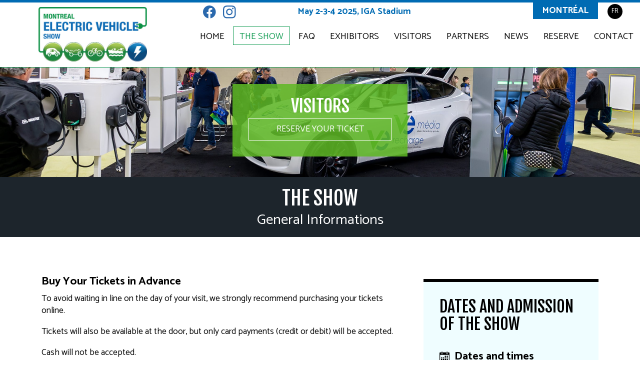

--- FILE ---
content_type: text/html; charset=utf-8
request_url: https://svem.ca/the-show/general-informations.html
body_size: 29141
content:
<!DOCTYPE html>
<html lang="fr-CA">
<head>
<!-- Google Tag Manager -->
<script>(function(w,d,s,l,i){w[l]=w[l]||[];w[l].push({'gtm.start':
new Date().getTime(),event:'gtm.js'});var f=d.getElementsByTagName(s)[0],
j=d.createElement(s),dl=l!='dataLayer'?'&l='+l:'';j.async=true;j.src=
'https://www.googletagmanager.com/gtm.js?id='+i+dl;f.parentNode.insertBefore(j,f);
})(window,document,'script','dataLayer','GTM-N69VM2DK');</script>
<!-- End Google Tag Manager -->
	<meta http-equiv="Content-Type" content="text/html; charset=UTF-8" />
	<meta name="viewport" content="width=device-width, user-scalable=no" />
	<title>Salon Véhicule Électrique Montréal - General Informations</title>
	<link rel="stylesheet" type="text/css" href="https://fonts.googleapis.com/css?family=Catamaran:400,500,600,700|Fjalla+One" />
	<link rel="stylesheet" type="text/css" href="/css/default.css" />
	<link rel="stylesheet" type="text/css" href="/css/mobile.css" media="screen and (max-width: 500px)" />
	<link rel="stylesheet" type="text/css" href="/css/mini-tablet.css" media="screen and (min-width: 501px) and (max-width: 800px)" />
	<link rel="stylesheet" type="text/css" href="/css/tablet.css" media="screen and (min-width: 801px) and (max-width: 1024px)" />
	<link rel="stylesheet" type="text/css" href="/css/desktop.css" media="screen and (min-width: 1025px)" />
	<link rel="stylesheet" type="text/css" href="/js/slick/slick.css" />
	<link rel="stylesheet" type="text/css" href="/js/slick/slick-theme.css" />
	<link rel="shortcut icon" href="//favicon.ico" />
	<script type="text/javascript" src="/js/jquery.js"></script>
	<script type="text/javascript" src="/js/jquery.tip.js"></script>
	<script type="text/javascript" src="/js/slick/slick.min.js"></script>
	<script type="text/javascript" src="/js/img_shim.js"></script>
	<script type="text/javascript" src="/js/global.js?_=4"></script>

	<!--[if lt IE 9]>
		<script src="https://cdnjs.cloudflare.com/ajax/libs/html5shiv/3.7.3/html5shiv.min.js"></script>
	<![endif]-->
	<!--script type="text/javascript" src="/js/jquery.js"></script>
	<script type="text/javascript" src="/js/jquery.ad-gallery.js"></script>
	<script type="text/javascript" src="/js/jquery.tip.js"></script>
	<script type="text/javascript" src="/js/global.js"></script-->
	<!-- Facebook Pixel Code -->
	<script type="text/javascript">
		!function(f,b,e,v,n,t,s)
		{if(f.fbq)return;n=f.fbq=function(){n.callMethod?
		n.callMethod.apply(n,arguments):n.queue.push(arguments)};
		if(!f._fbq)f._fbq=n;n.push=n;n.loaded=!0;n.version='2.0';
		n.queue=[];t=b.createElement(e);t.async=!0;
		t.src=v;s=b.getElementsByTagName(e)[0];
		s.parentNode.insertBefore(t,s)}(window, document,'script',
		'https://connect.facebook.net/en_US/fbevents.js');
		fbq('init', '158358327866235');
		fbq('track', 'PageView');
	</script>
	<noscript>
		<img height="1" width="1" style="display:none" src="https://www.facebook.com/tr?id=158358327866235&ev=PageView&noscript=1"/>
	</noscript>
	<!-- End Facebook Pixel Code -->
	<!--[if IE]>
	<style type="text/css">
		body { behavior:url("/css/csshover3.htc"); }
	</style>
	<![endif]-->
	<meta name="application-name" content="" data-page_id="8" />
</head>
<body class="general-informations">
<!-- Google Tag Manager (noscript) -->
<noscript><iframe src="https://www.googletagmanager.com/ns.html?id=GTM-N69VM2DK"
height="0" width="0" style="display:none;visibility:hidden"></iframe></noscript>
<!-- End Google Tag Manager (noscript) -->
	<header class="fix small-header">
		<div class="header-box">
			<div class="container">
				<div class="row">
					<div class="col-12">
						<a class="logo en" href="/home.html">Electric & Plug-in Hybrid Vehicle Show</a>
						<nav class="site-nav">
							<ul>
								<div class="ms_header">
									

<a target="_blank" href="https://www.facebook.com/SalonduVehiculeElectrique/" title="SVEM - Facebook" class=“link-facebook”>
<svg xmlns="http://www.w3.org/2000/svg" width="40" height="40" fill="currentColor" class="bi bi-facebook" viewBox="0 0 25 25">
  <path d="M16 8.049c0-4.446-3.582-8.05-8-8.05C3.58 0-.002 3.603-.002 8.05c0 4.017 2.926 7.347 6.75 7.951v-5.625h-2.03V8.05H6.75V6.275c0-2.017 1.195-3.131 3.022-3.131.876 0 1.791.157 1.791.157v1.98h-1.009c-.993 0-1.303.621-1.303 1.258v1.51h2.218l-.354 2.326H9.25V16c3.824-.604 6.75-3.934 6.75-7.951"/>
</svg>
</a>

<a target="_blank" href="https://www.instagram.com/salonvemtl/" title="SVEM - Instagram" class=“link-instagram”>
<svg xmlns="http://www.w3.org/2000/svg" width="40" height="40" fill="currentColor" class="bi bi-instagram" viewBox="0 0 25 25">
  <path d="M8 0C5.829 0 5.556.01 4.703.048 3.85.088 3.269.222 2.76.42a3.9 3.9 0 0 0-1.417.923A3.9 3.9 0 0 0 .42 2.76C.222 3.268.087 3.85.048 4.7.01 5.555 0 5.827 0 8.001c0 2.172.01 2.444.048 3.297.04.852.174 1.433.372 1.942.205.526.478.972.923 1.417.444.445.89.719 1.416.923.51.198 1.09.333 1.942.372C5.555 15.99 5.827 16 8 16s2.444-.01 3.298-.048c.851-.04 1.434-.174 1.943-.372a3.9 3.9 0 0 0 1.416-.923c.445-.445.718-.891.923-1.417.197-.509.332-1.09.372-1.942C15.99 10.445 16 10.173 16 8s-.01-2.445-.048-3.299c-.04-.851-.175-1.433-.372-1.941a3.9 3.9 0 0 0-.923-1.417A3.9 3.9 0 0 0 13.24.42c-.51-.198-1.092-.333-1.943-.372C10.443.01 10.172 0 7.998 0zm-.717 1.442h.718c2.136 0 2.389.007 3.232.046.78.035 1.204.166 1.486.275.373.145.64.319.92.599s.453.546.598.92c.11.281.24.705.275 1.485.039.843.047 1.096.047 3.231s-.008 2.389-.047 3.232c-.035.78-.166 1.203-.275 1.485a2.5 2.5 0 0 1-.599.919c-.28.28-.546.453-.92.598-.28.11-.704.24-1.485.276-.843.038-1.096.047-3.232.047s-2.39-.009-3.233-.047c-.78-.036-1.203-.166-1.485-.276a2.5 2.5 0 0 1-.92-.598 2.5 2.5 0 0 1-.6-.92c-.109-.281-.24-.705-.275-1.485-.038-.843-.046-1.096-.046-3.233s.008-2.388.046-3.231c.036-.78.166-1.204.276-1.486.145-.373.319-.64.599-.92s.546-.453.92-.598c.282-.11.705-.24 1.485-.276.738-.034 1.024-.044 2.515-.045zm4.988 1.328a.96.96 0 1 0 0 1.92.96.96 0 0 0 0-1.92m-4.27 1.122a4.109 4.109 0 1 0 0 8.217 4.109 4.109 0 0 0 0-8.217m0 1.441a2.667 2.667 0 1 1 0 5.334 2.667 2.667 0 0 1 0-5.334"/>
</svg></a>

								</div>
								<div class="citynav">
									<a>Montréal</a>
																		<span>May 2-3-4 2025, IGA Stadium</span>
								</div>
								<li class="lk_home">
									<a href="/home.html">Home</a>
								</li>
								<li class="selected">
									<a href="/the-show.html">The Show</a>
									<ul>
										<li class="selected"><a href="/the-show/general-informations.html">General information</a></li>
										<li><a href="/the-show/conferences.html">Conferences</a></li>
										<li><a href="/the-show/stade-iga.html">IGA Stadium - Indoor venue</a></li>
										<li><a href="/the-show/2024-edition.html">2024 Edition</a></li>
										<li><a href="/the-show/2023-edition.html">2023 Edition</a></li>
										<li><a href="/the-show/2022-edition.html">2022 Edition</a></li>
										<li><a href="/the-show/2021-edition.html">2021 Edition</a></li>
										<li><a href="/the-show/2019-edition.html">2019 edition</a></li>
										<li><a href="/the-show/2018-edition.html">2018 edition</a></li>
										<li><a href="/the-show/2017-edition.html">2017 edition</a></li>
										<li><a href="/the-show/who-we-are.html">Who we are?</a></li>
										<li><a href="/the-show/security-policies.html">Security Policies</a></li>
									</ul>
								</li>
								<li>
									<a href="/faq-en.html">FAQ</a>
								</li>
								<li>
									<a href="/exhibitors.html">Exhibitors</a>
									<ul>
										<li><a href="/exhibitors/general-informations.html">General informations</a></li>
										<li><a href="/exhibitors/exhibitors-list.html">Exhibitors List</a></li>
									</ul>
								</li>
								<li>
									<a href="/visitors.html">Visitors</a>
									<ul>
										<li><a href="/visitors/general-informations.html">General informations</a></li>
										<li><a href="/reserve/reserve-your-ticket.html">Reserve your show ticket</a></li>
										<li><a href="/visitors/test-drives.html">Test Drives</a></li>
										<li><a href="/reserve/industry-morning.html">Industry and Media Day</a></li>
									</ul>
								</li>
								<li>
									<a href="/partners.html">Partners</a>
									<ul>
										<li><a href="/partners/contest.html">Contest</a></li>
										<li><a href="/partners/reglements-concours.html">Contest Rules</a></li>
									</ul>
								</li>
								<li>
									<a href="/news.html">News</a>
								</li>
								<li>
									<a href="/reserve.html">Reserve</a>
									<ul>
										<li><a href="/reserve/reserve-your-ticket.html">Reserve your show ticket</a></li>
										<li><a href="/reserve/book-your-accommodation.html">Book your accommodation</a></li>
										<li><a href="/reserve/industry-morning.html">Industry and Media Day</a></li>
									</ul>
								</li>
								<li>
									<a href="/contact-en.html">Contact</a>
								</li>
							</ul>
						</nav>
						<a class="lang" href="/le-salon/information-generale.html">FR</a>
					</div>
				</div>
			</div>
		</div>
	</header>
	<section>
<!-- // BANNER -->
<header>
            <div class="slide">
            <div class="slide-box">
                <div class="slider-bg" style="background-image: url('/img/2018/banniere-aleatoire-3.jpg');"></div>
                <div class="container">
                    <div class="info-cont">
                        <div class="info-box bg-color1">
                            <p>Visitors</p>
                            <a class="bt-inv" href="https://lepointdevente.com/billets/svem?lang=en">Reserve your Ticket</a>
                        </div>
                    </div>
                </div>
            </div>
        </div>
        <div class="page-title">
            <div class="container">
                <div class="row">
                    <div class="col-12">
                        <h1>The Show</h1>
                        <h2>General Informations</h2>
                    </div>
                </div>
            </div>
        </div>
        
    <script>
        document.addEventListener("DOMContentLoaded", function() {
            var isMobile = window.matchMedia("only screen and (max-width: 768px)").matches;
            var imgDesktop = "";
            var imgMobile = "";
            var backgroundImage = imgDesktop;

            document.querySelector('.slide-box .slider-img').style.backgroundImage = 'url(' + backgroundImage + ')';
        });
    </script>
</header>
<!-- BANNER // -->
		<div class="main">
			<!-- // SECTIONS -->
			<div class="standardbox">
				<div class="container">
					<div class="row">
<div class="col-8">
<h3 class="x_MsoNormal"><strong><span lang="EN-CA" data-olk-copy-source="MessageBody">Buy Your Tickets in Advance</span></strong></h3>
<p class="x_MsoNormal"><span lang="EN-CA">To avoid waiting in line on the day of your visit, we strongly recommend purchasing your tickets online.</span></p>
<p class="x_MsoNormal"><span lang="EN-CA">Tickets will also be available at the door, but only card payments (credit or debit) will be accepted.</span></p>
<p class="x_MsoNormal"><span lang="EN-CA">Cash will not be accepted.</span></p>
<h3 class="x_MsoNormal"><strong><span lang="EN-CA">Plan Your Visit</span></strong></h3>
<p class="x_MsoNormal"><span lang="EN-CA">The IGA Stadium, located in the heart of Jarry Park, is easily accessible:</span></p>
<p class="x_MsoNormal"><span lang="EN-CA">Metro: De Castelnau station (Blue Line) or&nbsp;<span>Parc</span> (Blue Line)</span></p>
<p class="x_MsoNormal"><span lang="EN-CA">Commuter Train: Parc station</span></p>
<p class="x_MsoNormal"><span lang="EN-CA">Bike: Bike racks available nearby</span></p>
<p class="x_MsoNormal"><span lang="EN-CA">Car: Several parking options available</span></p>
<h3 class="x_MsoNormal"><strong><span lang="EN-CA">Parking Options:</span></strong></h3>
<p class="x_MsoNormal"><span lang="EN-CA">IGA Stadium &ndash; $25 (card payment only)</span></p>
<p class="x_MsoNormal"><span lang="EN-CA">Limited availability &mdash; first come, first served.</span></p>
<p class="x_MsoNormal"><span lang="EN-CA">Clicknpark Parking* &ndash; $20 (card payment only)</span></p>
<p class="x_MsoNormal"><span lang="EN-CA">Less than a 2-minute walk away:</span></p>
<p class="x_MsoNormal"><span lang="EN-CA">Outdoor: 7450 rue du Mile End</span></p>
<p class="x_MsoNormal"><span lang="EN-CA">Indoor: 7250 rue du Mile End</span></p>
<p class="x_MsoNormal"><span lang="EN-CA">*The MEVS is not responsible for the management of Clicknpark parking lots. For questions, visit&nbsp;<a href="https://clicknpark.com/fr-CA" target="_new" data-start="201" data-end="247">clicknpark.com</a>.</span></p>
<h3 class="x_MsoNormal"><strong><span lang="EN-CA">Want to Test Drive a Vehicle?</span></strong></h3>
<p class="x_MsoNormal"><span lang="EN-CA">Test drives are free and available throughout the event.</span></p>
<p class="x_MsoNormal"><span lang="EN-CA">To participate, you must:</span></p>
<p class="x_MsoNormal"><span lang="EN-CA">Be 25 years of age or older</span></p>
<p class="x_MsoNormal"><span lang="EN-CA">Hold a valid driver&rsquo;s license</span></p>
<p class="x_MsoNormal"><span lang="EN-CA">Head to the test drive registration counter on site.</span></p>
<p class="x_MsoNormal"><span lang="EN-CA">For any other questions, please visit our&nbsp;<a href="../../faq.html" target="_blank">FAQ</a>&nbsp;section.<br /><br /></span></p>
<h2 class="pull-bottom2">The electric vehicle as a means for fighting against the effects of climate change</h2>
<p>Montreal Electric Vehicle Show mandate:</p>
<ul class="no_bullet2 pull-top pull-bottom">
<li>The show allows visitors to discover all the new tendencies in motorized electric vehicles transportation and leisure.</li>
<li>Offers the opportunity to see, try, analyze and compare the newest electric vehicles on the market, as well as the newest technological innovations in the electric mobility industry.</li>
<li>Attendees can test drive a multitude of EV&rsquo;s on our interior test track as well as outside of the exhibition hall on the road during the show.</li>
<li>MEVS is the meeting place for all enthusiasts of electric automobiles, motorcycles, bicycles, boats, ATV&rsquo;s, as well as all other means of electric mobility.</li>
<li>The show will gather all spheres of activities related EV transportation and leisure. To allow the public to discover the new technologies of clean energy and transport.</li>
<li>The show&rsquo;s mandate is to allow attendees the discovery of today&rsquo;s and tomorrow&rsquo;s eco-friendly EV&rsquo;s industry manufactures and retailors.</li>
<li>Wants to be a moving force for transportation and electric mobility.</li>
</ul>
<h2 class="pull-top pull-bottom2">Three days opportunity to see, test, analyze and compare:</h2>
<p>This three-day show provides a great opportunity for all to <strong>see, test, analyze</strong> and <strong>compare</strong> the newest products in the field of electric mobility, as well as the latest technological innovations pushing the industry forward.</p>
</div>
<div class="col-4">
<div class="sidebarbox">
<h2 class="dateBtn">Dates and admission of the show</h2>
<div class="sidebarbox-cont">
<ul class="infolist">
<li class="list-title"><span class="icon dates">cal</span><strong>Dates and times</strong></li>
<li><strong><span class="separator">Friday, May 2, 2025:</span></strong>&nbsp;12:00 p.m. to 9:00 p.m.</li>
<li><strong><span class="separator">Saturday, May 3, 2025:</span></strong>&nbsp;10:00 a.m. to 6:00 p.m.</li>
<li><strong><span class="separator">Sunday, May 4, 2025:</span></strong>&nbsp;10:00 a.m. to 5:00 p.m.</li>
</ul>
<ul class="infolist">
<li class="list-title"><span class="icon prix">prix</span><strong>Admission</strong>&nbsp;<span class="smalltx">(taxes included)</span></li>
<li><strong>General Admission (13 years and older):</strong> $15 + $1.26 of service fees</li>
<li><strong>Children (6 to 12 years):</strong> $8 + $1.09 of service fees</li>
<li><strong>Ages 0 to 5:</strong>&nbsp;Free</li>
<li>*Credit or debit, no cash</li>
</ul>
<ul class="infolist">
<li class="list-title"><span class="icon place">place</span><strong><strong>Show Venue &amp; Location</strong></strong></li>
<li>IGA Stadium, Jarry Park<br />285 Gary-Carter Street<br /> Montreal QC&nbsp;H2R 2W1</li>
</ul>
<h3>IGA STADIUM MAPPING</h3>
<p><span>Click on the map to get the road</span></p>
<iframe style="border: 0;" src="https://www.google.com/maps/embed?pb=!1m18!1m12!1m3!1d5589.692104634068!2d-73.62986382319473!3d45.533303428824546!2m3!1f0!2f0!3f0!3m2!1i1024!2i768!4f13.1!3m3!1m2!1s0x4cc9190fedc1e617%3A0xc3efd9e5fbb085a8!2sIGA%20Stadium!5e0!3m2!1sen!2sca!4v1721052792292!5m2!1sen!2sca" width="300" height="275"></iframe></div>
</div>
</div>
					</div>
				</div>
					<!-- AddToAny BEGIN -->
					<div class="container" style="margin-top: 0;padding-top: 0;">
					<div class="row" style="padding-right: 1em;">
						<a class="a2a_dd" href="https://www.addtoany.com/share" id="lienPartager">+ Share</a>
						<script type="text/javascript">
							var a2a_config				= a2a_config || {};
							a2a_config.onclick			= 1;
							a2a_config.locale			= 'en';
							a2a_config.num_services		= 4;
						</script>
						<script async src="https://static.addtoany.com/menu/page.js"></script>
					</div>
					</div>
					<!-- AddToAny END -->
			</div>
			<!-- SECTIONS // -->
			<div style="clear: both;"><!--empty--></div>
		</div>	

	</section>
	<!-- // FOOTER -->
	<footer>
		<!-- <div class="partners-box">
			<div class="container">
				<div class="row">
					<div class="col-12">
						<h2 class="center">The Montreal Electric Vehicle Show wishes to thank it's numerous partners for their involvement in the success of this event.</h2>

							<div class="platinum_head">
								<ul>
									<h3>PRESENTED BY</h3>
									<h3>In cooperation with</h3>
								</ul>
							</div>
							<div class="partners platinum">
																<ul>
									<li><a href="https://web.intact.ca/qc/en/save-on-car-insurance.html" target="_blank"><img class="center" src="/files/images/partner/Intact_logo_PARTENAIRE.jpg" alt="" /></a></li>
									<li><a href="https://napanexdrive.ca/en" target="_blank"><img class="center" src="/files/images/partner/Nexdrive_Logo_Color_Black.jpg" alt="" /></a></li>
								</ul>
							</div>
							<div class="partners gold">
								<h3>Partners Gold</h3>
								<ul>
									<li><a href="https://www.roulonselectrique.ca/en/" target="_blank"><img class="center" src="/files/images/partner/signature_re_equi_qc_couleur(nouveau)_01_copie.jpg" alt="" /></a></li>
									<li><a href="https://www.caaquebec.com/en/" target="_blank"><img class="center" src="/files/images/partner/CAA(1).jpg" alt="" /></a></li>
									<li><a href="https://verecharge.ca/en/" target="_blank"><img class="center" src="/files/images/partner/ve_recharge.jpg" alt="" /></a></li>
									<li><a href="https://www.aveq.ca/" target="_blank"><img class="center" src="/files/images/partner/AVEQ_logo.jpg" alt="" /></a></li>
								</ul>
							</div>

						<div class="partners regular">
							<h3>Partners</h3>
							<ul class="partners-slider">
								<li><a href="https://www.audi.ca/ca/web/en.html" target="_blank"><img class="center" src="/files/images/partner/Audi_logo.jpg" alt="" /></a></li>
								<li><a href="http://www.nissan.ca/en" target="_blank"><img class="center" src="/files/images/partner/Nissan_logo.jpg" alt="" /></a></li>
								<li><a href="https://www.lexus.ca/lexus/en" target="_blank"><img class="center" src="/files/images/partner/Lexus_logo.jpg" alt="" /></a></li>
								<li><a href="https://www.volvocars.com/en-ca" target="_blank"><img class="center" src="/files/images/partner/Volvo_logo.jpg" alt="" /></a></li>
								<li><a href="https://www.polestar.com/en-ca/polestar-2/?gclid=Cj0KCQjwiqWHBhD2ARIsAPCDzakhqOnejKCy_2RTD4MfvkW7ygnwMsOYtpQw-_csbD57L9OfYXi6kxQaAkbkEALw_wcB" target="_blank"><img class="center" src="/files/images/partner/Polestar_copy.jpg" alt="" /></a></li>
								<li><a href="https://bmwmontreal.ca/fr/?dl=%23headline-homepage" target="_blank"><img class="center" src="/files/images/partner/BMW_Grey_Colour.jpg" alt="" /></a></li>
								<li><a href="https://www.cadillaccanada.ca/en/" target="_blank"><img class="center" src="/files/images/partner/Cadillac.jpg" alt="" /></a></li>
								<li><a href="https://www.toyota.ca/toyota/en/" target="_blank"><img class="center" src="/files/images/partner/Toyota(1).jpg" alt="" /></a></li>
								<li><a href="http://www.gm.ca/gm/english/home" target="_blank"><img class="center" src="/files/images/partner/Chevrolet_Stacked_LG_18in_RGB.jpg" alt="" /></a></li>
								<li><a href="https://www.ford.ca/" target="_blank"><img class="center" src="/files/images/partner/Ford_Logo(1).jpg" alt="" /></a></li>
								<li><a href="https://www.mercedes-benz.ca/en/eq-electric-cars#models" target="_blank"><img class="center" src="/files/images/partner/Mercedes_Benz_logo_1920x1080.jpg" alt="" /></a></li>
								<li><a href="https://www.gmccanada.ca/en/" target="_blank"><img class="center" src="/files/images/partner/GMC_logo_2200x600.jpg" alt="" /></a></li>
								<li><a href="https://www.hyundaicanada.com/" target="_blank"><img class="center" src="/files/images/partner/Hyundai_RGB.jpg" alt="" /></a></li>
								<li><a href="https://www.kia.ca/en" target="_blank"><img class="center" src="/files/images/partner/Kia_black.jpg" alt="" /></a></li>
								<li><a href="https://www.subaru.ca/WebPage.aspx?WebSiteID=282" target="_blank"><img class="center" src="/files/images/partner/Subaru_Logo.jpg" alt="" /></a></li>
								<li><a href="https://www.vw.ca/en.html" target="_blank"><img class="center" src="/files/images/partner/Volkswagen_logo_2019_4.jpg" alt="" /></a></li>
								<li><a href="https://www.clubteslaquebec.ca/" target="_blank"><img class="center" src="/files/images/partner/Club_Tesla_Québec_logo.jpg" alt="" /></a></li>
								<li><a href="https://www.mitsubishi-motors.ca/en/" target="_blank"><img class="center" src="/files/images/partner/MitsubishiMotors.jpg" alt="" /></a></li>
								<li><a href="https://www.fiskerinc.com/en-ca" target="_blank"><img class="center" src="/files/images/partner/FISKER_logo.jpg" alt="" /></a></li>
								<li><a href="https://vinfastauto.ca/en" target="_blank"><img class="center" src="/files/images/partner/VinFast_logo2.jpg" alt="" /></a></li>
								<li><a href="https://www.fiatcanada.com/en/500e" target="_blank"><img class="center" src="/files/images/partner/Fiat_logo.jpg" alt="" /></a></li>
								<li><a href="https://www.dodge.ca/en" target="_blank"><img class="center" src="/files/images/partner/Dodge_logo.jpg" alt="" /></a></li>
								<li><a href="https://www.jeep.ca/en" target="_blank"><img class="center" src="/files/images/partner/Jeep_logo.jpg" alt="" /></a></li>
								<li><a href="https://lecircuitelectrique.com/welcome" target="_blank"><img class="center" src="/files/images/partner/Circuit2.jpg" alt="" /></a></li>
							</ul>
						</div>
						<div class="partners medias">
							<h3>Media Partners</h3>
							<ul class="partners-slider">
								<li><a href="http://www.journaldemontreal.com/" target="_blank"><img class="center" src="/files/images/presenter/2023_Logo_JDM_RBG_FINAL_copie.jpg" alt="" /></a></li>
								<li><a href="http://www.985fm.ca/" target="_blank"><img class="center" src="/files/images/presenter/985_logo_avec_montreal.jpg" alt="" /></a></li>
								<li><a href="https://video.tva.ca/" target="_blank"><img class="center" src="/files/images/presenter/800px_TVA_(logo,_2020).jpg" alt="" /></a></li>
								<li><a href="https://ici.radio-canada.ca/tele" target="_blank"><img class="center" src="/files/images/presenter/Ici_Télé.jpg" alt="" /></a></li>
								<li><a href="https://www.guideautoweb.com/" target="_blank"><img class="center" src="/files/images/presenter/GA_Logo.jpg" alt="" /></a></li>
								<li><a href="https://www.guideautoweb.com/essais-et-dossiers/l-academie-du-guide-de-l-auto/" target="_blank"><img class="center" src="/files/images/presenter/Academie_DuGuideDeLauto_stokeVert_copie.jpg" alt="" /></a></li>
								<li><a href="https://electricite-plus.com/" target="_blank"><img class="center" src="/files/images/presenter/image001(1).jpg" alt="" /></a></li>
								<li><a href="https://www.aveq.ca/silence" target="_blank"><img class="center" src="/files/images/presenter/Silence.jpg" alt="" /></a></li>
							</ul>
						</div>
					</div>
				</div>
			</div>
		</div> -->
		<div class="footer-inner">
			<div class="lefttHalf"></div>
			<div class="container">
				<div class="row">
					<div class="col-6">
						<ul class="footerlinks">
							<li><a href="/home.html">Visit the show</a></li>
							<li><a href="/exhibitors/exhibitors-list.html">Exhibitors List</a></li>
							<li><a href="/the-show/who-we-are.html">Who we are?</a></li>
							<li><a href="/reserve/reserve-your-ticket.html">Reserve your show ticket</a></li>
							<li><a href="/reserve/reserve-your-booth.html"></a></li>
							<li><a href="/reserve/book-your-accommodation.html">Book your accommodation</a></li>
						</ul>
						<ul class="footerlinks">
							<li><a href="/news.html">News</a></li>
							<li><a href="/contact-en.html">Contact</a></li>
							<li><a href="/the-show/security-policies.html">Security Policies</a></li>
						</ul>
						<div class="social">
							<h2>Follow Us</h2>
							<ul>
								<a target="_blank" href="https://www.facebook.com/SalonduVehiculeElectrique/" title="SVEM - Facebook" class=“link-facebook”>
<svg xmlns="http://www.w3.org/2000/svg" width="40" height="40" fill=“black” class="bi bi-facebook" viewBox="0 0 25 25">
  <path d="M16 8.049c0-4.446-3.582-8.05-8-8.05C3.58 0-.002 3.603-.002 8.05c0 4.017 2.926 7.347 6.75 7.951v-5.625h-2.03V8.05H6.75V6.275c0-2.017 1.195-3.131 3.022-3.131.876 0 1.791.157 1.791.157v1.98h-1.009c-.993 0-1.303.621-1.303 1.258v1.51h2.218l-.354 2.326H9.25V16c3.824-.604 6.75-3.934 6.75-7.951"/>
</svg>
</a>

<a target="_blank" href="https://www.instagram.com/salonvemtl/" title="SVEM - Instagram" class=“link-instagram”>
<svg xmlns="http://www.w3.org/2000/svg" width="40" height="40" fill="black" class="bi bi-instagram" viewBox="0 0 25 25">
  <path d="M8 0C5.829 0 5.556.01 4.703.048 3.85.088 3.269.222 2.76.42a3.9 3.9 0 0 0-1.417.923A3.9 3.9 0 0 0 .42 2.76C.222 3.268.087 3.85.048 4.7.01 5.555 0 5.827 0 8.001c0 2.172.01 2.444.048 3.297.04.852.174 1.433.372 1.942.205.526.478.972.923 1.417.444.445.89.719 1.416.923.51.198 1.09.333 1.942.372C5.555 15.99 5.827 16 8 16s2.444-.01 3.298-.048c.851-.04 1.434-.174 1.943-.372a3.9 3.9 0 0 0 1.416-.923c.445-.445.718-.891.923-1.417.197-.509.332-1.09.372-1.942C15.99 10.445 16 10.173 16 8s-.01-2.445-.048-3.299c-.04-.851-.175-1.433-.372-1.941a3.9 3.9 0 0 0-.923-1.417A3.9 3.9 0 0 0 13.24.42c-.51-.198-1.092-.333-1.943-.372C10.443.01 10.172 0 7.998 0zm-.717 1.442h.718c2.136 0 2.389.007 3.232.046.78.035 1.204.166 1.486.275.373.145.64.319.92.599s.453.546.598.92c.11.281.24.705.275 1.485.039.843.047 1.096.047 3.231s-.008 2.389-.047 3.232c-.035.78-.166 1.203-.275 1.485a2.5 2.5 0 0 1-.599.919c-.28.28-.546.453-.92.598-.28.11-.704.24-1.485.276-.843.038-1.096.047-3.232.047s-2.39-.009-3.233-.047c-.78-.036-1.203-.166-1.485-.276a2.5 2.5 0 0 1-.92-.598 2.5 2.5 0 0 1-.6-.92c-.109-.281-.24-.705-.275-1.485-.038-.843-.046-1.096-.046-3.233s.008-2.388.046-3.231c.036-.78.166-1.204.276-1.486.145-.373.319-.64.599-.92s.546-.453.92-.598c.282-.11.705-.24 1.485-.276.738-.034 1.024-.044 2.515-.045zm4.988 1.328a.96.96 0 1 0 0 1.92.96.96 0 0 0 0-1.92m-4.27 1.122a4.109 4.109 0 1 0 0 8.217 4.109 4.109 0 0 0 0-8.217m0 1.441a2.667 2.667 0 1 1 0 5.334 2.667 2.667 0 0 1 0-5.334"/>
</svg></a>
							</ul>
						</div>
					</div>
					<div class="col-6">
						<div class="contact">
							<ul>
								<li><a title="infosalon@ccam.qca" href="mailto:infosalon@ccam.qca" class="icon-email">info@svem.ca</a></li>
								<li><a title="+15143316571" href="tel:+15143316571" class="icon-phone">+1 514 331-6571</a></li>
								<li><a title="Contact" href="/contact-en.html" class="icon-map">Contact us</a></li>
							</ul>
						</div>
						<div class="newsletter">
							<h2>Subscribe to our newsletter</h2>
																					<a class="bt-inv" href="https://app.cyberimpact.com/clients/42839/subscribe-forms/C0C084E0-134E-4B60-A80B-6696FD9D6CE9" target="_blank">Sign up now</a>
						</div>
					</div>
				</div>
			</div>
			<div class="legal">
				<div class="container">
					<a onclick="window.open(this.href, '', 'status=0,width=600,height=400');return false;" href="./popup/copyrights.html"><span class="copyicon">&copy;</span> 2018 SVEM <span class="hideelem">| </span></a>
					<a onclick="window.open('/droit-dauteur.html', '', 'status=0,width=600,height=400')">Terms and Conditions</a>
					<a target="_blank" href="https://www.baracci.com/">Web Design: Baracci Solutions</a>
				</div>
			</div>
		</div>

	</footer>
	<!-- FOOTER // -->

</body>

</html>



--- FILE ---
content_type: text/css
request_url: https://svem.ca/css/default.css
body_size: 47746
content:
@CHARSET "UTF-8";
/******************** Entête UTF-8 ******************\
*
*	fichier	: css\default.css
*	projet	: SVEM - EBMS 2018
*	version	: 7 2018-08-16 09:13 MB
*
\****************************************************/

body,
div,
dl,
dt,
dd,
ul,
ol,
li,
h1,
h2,
h3,
h4,
h5,
h6,
hr,
pre,
form,
select,
fieldset,
input,
textarea,
p,
th,
td,
tr,
a,
img { margin: 0;padding: 0;border: 0;color: inherit;background: none;text-decoration: inherit;font-size: 1em; }
html,
body{ height: 100%;margin: 0;padding: 0;position: relative; }
*,
*:before,
*:after { -webkit-box-sizing: border-box;-moz-box-sizing: border-box;box-sizing: border-box; }
body { font-family: 'Catamaran', sans-serif;font-weight: 400;font-size: 100%;color: #000; }
a, img { border-style: none;outline: none; }
button,
form input,
form textarea,
form select { outline: none;-webkit-border-radius: 0;-moz-border-radius: 0;border-radius: 0; }
img.full,
img.center,
img[align="center"],
img[align="middle"],
img[align="justify"],
figure.left,
img.left,
img[align="left"],
figure.right,
img.right,
img[align="right"] { display: block;margin: 0 auto 30px;max-width: 100%; }
a { text-decoration: underline;color: #2a69ad; }
a:hover,
a:active{ color: #000; }
a.bt-inv {
	border: 1px solid #fff;
	display: block;
	font-size: 1.125em;
	padding: 13px 15px;
	text-align: center;
	text-transform: lowercase;
	text-decoration: none;
	max-width: 370px;
	margin: 0 auto;
	color: #fff;
	text-transform: uppercase;
	font-weight: 400;
}
a.bt-inv:hover { border: 1px solid #006bb3;color: #006bb3;background: #fff; }
a.bt:hover { background: #000;color: #fff;border: 1px solid #000; }
input.bt:hover { background: #000;color: #fff;cursor: pointer;border: 1px solid #000; }
a.bt,
input.bt {
	display: block;
	font-size: 1.125em;
	color: #fff;
	padding: 8px 7px;
	text-align: center;
	text-transform: uppercase;
	font-weight: 300;
	text-decoration: none;
	max-width: 300px;
	margin: 0 auto;
	background: #2a69ad;
	font-weight: 400;
	border: 1px solid #2a69ad;
}
body .hide { border: 0 none;clip: rect(0px, 0px, 0px, 0px);height: 1px;margin: -1px;overflow: hidden;padding: 0;position: absolute;width: 1px; }
body .ellip { text-overflow: ellipsis;overflow: hidden;white-space: nowrap; }
::-webkit-input-placeholder { opacity: 1;text-decoration: none;color: #212721; }
:-moz-placeholder { opacity: 1;text-decoration: none; }
::-moz-placeholder { opacity: 1;text-decoration: none; }
:-ms-input-placeholder { opacity: 1;text-decoration: none; }
body > header form input::-webkit-input-placeholder { opacity: 1;text-decoration: none;color: #fff; }
img { border: 0 none;height: auto;max-width: 100%;vertical-align: middle; }
.container { margin: 0 auto;max-width: 1200px;padding: 1.3em; }
.container2 { margin: 0 auto;width: 1600px;padding: 1.3em; }
.row { margin: 0 0 1.5em; }
.tab-content > .row { margin: 0; }
.main { margin-top: 0; }
body.home .main { margin-top: 0.5em; }
.row::before,
.row::after { content: "";display: table;line-height: 0; }
.row::after { clear: both; }
.col-12,
.col-11,
.col-10
.col-9,
.col-8,
.col-7,
.col-6,
.col-5,
.col-4,
.col-3,
.col-2,
.col-1 { width: 100%;min-height: 0.1em;position: relative; }
.center { text-align: center!important; }
.flush-box { margin-bottom: -70px; }
.pull-top { margin-top: 1.5em; }
.pull-top2 { margin-top: 1em; }
.pull-bottom { margin-bottom: 1.5em; }
.pull-bottom2 { margin-bottom: 1em; }
.full-width { width:100%; }
.reset-margin { margin-left: -21px;margin-right: -21px; }
/*Headings font sizes*/
p { font-size: 1.1em;margin-bottom: 1em;text-align: left;line-height: 1.4; }
h1 { font-size: 2em;color: #fff;line-height: 1.1;margin-bottom: .5em;font-family: 'Fjalla One', sans-serif;text-transform: uppercase;font-weight: 400; }
h2 { font-size: 1.4em;font-weight: bold;margin-bottom: .3em;text-align: left;line-height: 1.2;color: #2a69ad; }
h3 { font-size: 1.4em;color: #000;font-weight: bold;line-height: 1.1;margin-bottom: .5em; }
.lead { font-size: 1.1em;line-height: 1.5;font-weight: bold;text-align: left;margin-bottom: 0.6em;color: #000; }
/*deviders*/
hr { background-image: linear-gradient(to right, rgba(0, 0, 0, 1), rgba(0, 0, 0, 1), rgba(0, 0, 0, 1));border: 0 none;clear: both;display: block;height: 1px; margin: 2em 0; }
sup { height: 0;line-height: 1;position: relative;vertical-align: baseline; bottom: 1ex; }
body > section { margin-top: 80px; } /*min-height: 100%;*/
.bg-color1 { background-color: rgba(95, 185, 36, 0.85); }
.bg-color2 { background-color: rgba(0, 168, 231, 0.85); }
.bg-color3 { background-color: #EFFDFF; }
/*header*/
body > header { border-bottom: 1px solid #149C54;width: 100%;background: #fff;height: 80px;position: fixed;top: 0;z-index: 1000; }
body > header .container { position: relative;padding: 0.4em 1.3em 0; }
body > header .row { margin: 0; }
body > header .logo.fr { background-image: url('../img/2018/logo-fr.jpg');background-repeat: no-repeat; }
body > header .logo.en { background-image: url('../img/2018/logo-en.jpg');background-repeat: no-repeat; }
body > header .logo { width: 136px;height: 70px;text-indent: -999999em;display: inline-block;margin: 0;background-size: 136px auto; }
body > header .lang {
	position: absolute;
	top: 20px;
	right: 80px;
	line-height: 240%;
	background: #000;
	border-radius: 100%;
	width: 30px;
	height: 30px;
	color: #fff;
	text-decoration: none;
	vertical-align: middle;
	text-align: center;
	font-size: 0.8em;
	display: inline-block;
	text-transform: uppercase;
}
body > header .lang:hover { background-color: #159c54; }
/*Nav*/
body > header nav { float: right;margin: 12px 0 0;background: transparent url("../img/2018/icons.svg") no-repeat scroll -92px -432px;display: block;z-index: 998;height: 42px;width: 67px;background-size: 174px 547px; }
body > header nav ul { display: none;list-style: none;position: absolute;font-size: 1.1em;top: 52px;padding-top: 22px;left: 0;right: 0; z-index: 998;text-align: center;margin: 0 -21px; }
body > header nav .logout { float: right; }
body > header nav:hover,
body > header nav.open { background: transparent url('../img/2018/icons.svg') no-repeat -92px -489px;background-size: 174px 547px; }
body > header nav:hover ul,
body > header nav.open ul { display: block; }
body > header nav ul li a,
body > header nav .logout { display: block;text-decoration: inherit;padding: 8px 20px;text-transform: uppercase;font-size: 1.2em;margin: 0;background-color: #006bb3;color: #fff; }
body > header nav ul li a:hover,
body > header nav .logout:hover,
body > header nav ul li.selected { background-color: #fff;color: #159c54; }
body > header nav ul li ul { position: static;height: auto;min-width: 280px;background: #fff; padding: 0;border: 0; }
body > header nav ul li ul,
body > header nav:hover ul li ul { display: none; }
body > header nav ul li ul,
body > header nav:hover ul li.open ul { display: inline-block; }
body > header nav ul li:last-child a {}
body > header nav ul li.open,
body > header nav ul li.open a,
body > header nav ul li.open ul li { background-color: #fff;color: #159c54; }
body > header nav ul li.open ul li a { text-transform: none;font-size: 1em; }
/*citynav*/
.citynav { background-color: #165ba6;padding: 1em; }
.citynav a {
	background-color: #c9c9c9;
	color: #fff;
	font-weight: bold;
	text-transform: uppercase;
	padding: 6px 10px;
	text-decoration: none;
	margin-bottom: 0.5em;
	display: inline-block;
	width: 130px;
}
.citynav a.active { background-color: #fff;color: #165ba6; }
.citynav span { display: block;text-align: center;color: #fff;font-weight: bold; }
body > section header .page-title { background: #1d252c;width: 100%;padding: 0;clear: both; }
body > section header .page-title .row { margin-bottom: 0;margin-top: 0; }
body > section header .page-title h1 { text-align: center;color: #fff;margin-bottom: 0.2em; }
body > section header .page-title h2 { text-align: center;color: #fff;font-weight: 300;margin-bottom: 0; }
/*slider home*/
body > section header .slick-slider { margin-bottom: 0; }
body section header .slide { background: #666; }
body section header .slide-box { padding: 0; position: relative;height: 470px; }
body > section header .slide .slick-prev,
body > section header .slide .slick-next { width: 20px;height: 20px;background: url(../img/2018/icons.svg) no-repeat scroll center 200px transparent;z-index: 1;background-size: 174px 547px;}
body > section header .slide .slick-prev { left: 0;background-position: -116px -332px; }
body > section header .slide .slick-next {right: 0;background-position: -116px -377px; }
.slick-prev::before, .slick-next::before { display: none!important; }
.slider-img {
	position: relative;
	float: left;
	width: 100%;
	height: 100%;
	overflow: hidden;
	background-size: cover;
	background-position: center center;
	position: absolute;
	z-index: -1;
	top: 0;
}

.slider-bg {
	position: relative;
	float: left;
	width: 100%;
	height: 100%;
	overflow: hidden;
	background-size: cover;
	background-position: center center;
	position: absolute;
	z-index: -1;
	top: 0;
}
/*header*/
body > section header .herotext{ }
body > section header .herotext span {
	display: block;
	color: #fff;
	text-align: center;
	text-shadow: 0px 0px 9px rgba(0, 0, 0, 0.68);
}
body > section header .herotext .edition { font-size: 1.2em; }
body > section header .herotext .title { font-family: 'Fjalla One', sans-serif;text-transform: uppercase;font-size: 2em;line-height: 110%;margin: 0 0 0.2em; }
body > section header .herotext .date { font-weight: bold;line-height: 100%;font-size: 1.2em;margin-bottom: 1em; }
body.home section header .slide-box { height: 525px; }
body section header .slide-box { height: 280px; }
.slick-dotted.slick-slider { margin-bottom: 0!important; }
body > section header .info-box { display: block;position: relative;color: #fff;padding: 0.5em;margin:0 auto 0.5em;max-width: 370px; }
body > section header .info-box p { font-family: 'Fjalla One', sans-serif;text-transform: uppercase;text-align: center;margin-bottom: 0;font-size: 1.5em; }
body > section header .info-box a { font-size: 1.1em;line-height: 100%; }
/*service slider*/
body > section .service-slide-box { border-bottom: 1px solid #c4c4c4;width: 100%; }
body > section .service-slide-box .row { margin-bottom: 1em; }
body > section .service-slide { margin-top: 0.3em; }
body > section .service-slide .land { background: #249A46 url("../img/2018/visiteurs.png") repeat-x scroll center bottom; }
body > section .service-slide .snow { background: #00A8E7 url("../img/2018/exposants.png") repeat-x scroll center bottom; }
body > section .service-slide .homedepot { background: #F38120 url("../img/2018/actualite.png") repeat-x scroll center bottom; }
body > section .service-slide a { text-decoration: none; }
body > section .service-box { position: relative;height: 160px;padding: 1em 1.3em; }
body > section .service-box h2 { color: #fff;text-transform: uppercase;width: 80%;font-size: 2.45em;margin-bottom: 0;font-family: 'Fjalla One', sans-serif;margin-top: 0.2em;font-weight: 400; }
body > section .service-box p { font-size: 1.05em;text-transform: uppercase;text-decoration: underline;font-weight: bold; }
body > section .service-box span{width: 50px;height: 50px;position: absolute;right: 0;top: 20px;background: transparent url("../img/2018/icons.svg") no-repeat scroll -101px -9px;background-size: 174px 547px; }
/*List 3*/
ul.no_bullet2 { line-height: 10px; }
ul.no_bullet2 li { list-style: none;text-indent: -1.8em;padding-left: 2.8em;margin-bottom: 0.5em;line-height: 130%;font-size: 1.1em; }
ul.no_bullet2 li:before {
	content: '';
	display: inline-block;
	height: 20px;
	width: 30px;
	background: transparent url('../img/2018/listicon2.svg') no-repeat  center center ;background-size:17px auto;
	margin-left: -10px;
	padding-right: 20px;
	margin-right: 9px;
	vertical-align: middle;
}
/*dynamic text*/
body > section .dynamictext { clear: both;margin-bottom: 1em; }
body > section .dynamictext .title { cursor: pointer;background:url(../img/2018/plus.svg) no-repeat right 7px #159c54; }
body > section .dynamictext.open .title { cursor: pointer;background:url(../img/2018/plus.svg) no-repeat right -101px #F58B33;cursor: default; }
body > section .dynamictext .box { background: #f8f8f8 none repeat scroll 0 0;padding: 1.3em; }
body > section .dynamictext .box h2 { color:#000!important;padding: 0!important;font-size: 1.55em!important;font-weight: 400; margin-bottom: 0.3em!important; }
body > section .dynamictext .title h2 { color: #fff;margin: 0 10px 0 0;padding: 15px 20px 15px 15px;display: block;font-size: 1.25em; }
body > section .dynamictext .title:hover { background-color: #F58B33; }
body > section .dynamictext .title .pointer { display: none; }
body > section .dynamictext.open .title .pointer {
	width: 0;
	height: 0;
	border-style: solid;
	border-width: 8px 15.5px 0 15.5px;
	border-color: #F58B33 transparent transparent transparent;
	display: block;
	position: absolute;
	left: 19%;
	margin-top: 1px;
}
body > section .dynamictext.open h2 { color: #fff;padding: 15px 20px 15px 15px;margin: 0 auto;position: relative;width: 100%; font-size: 1.25em; }
body > section .dynamictext .content { display: none; }
body > section .dynamictext.open .content { display: block; }
/*list links*/
body > section .list-links a h2 { font-size: 1.3em;margin: 0;font-weight: 300;color: #fff; }
body > section .list-links a { display: block;color: #fff;font-size: 1.3em;margin: 1em 0;text-decoration: none;position: relative;padding: 15px 20px 15px 15px;background: #159c54; }
body > section .list-links a:hover { background-color: #F58B33; }
body > section .list-links a span { 
	background:url(../img/2018/doc_types.svg) no-repeat scroll center 200px transparent;
	display: inline-block;
	height: 42px;
	margin: 0;
	right: 10px;
	text-indent: -999999em;
	width: 42px;
	position: absolute;
	top: 8px;
}
body > section .list-links a span.type-pdf { background-position: -61px 2px; }
body > section .list-links a span.type-doc,
body > section .list-links a span.type-docx { background-position: 2px 2px; }
/*form*/
body > section .form-box { margin-bottom: 3em; }
body > section form { font-weight: 400; }
body > section form > fieldset { margin-bottom:30px; }
body > section form input[type=text],
body > section form input[type=password],
body > section form input[type=number],
body > section form input[type=tel],
body > section form input[type=file],
body > section form input[type=email],
body > section form select {
	border: 1px solid #c2c2c2;
	border-width: 0 0 1px 0;
	height: 35px;
	width: 100%;
	min-width: 160px;
	margin: 10px 0;
	padding: 2px 0 3px;
	vertical-align: top;
	font: inherit;
	resize: none;
	appearance: none;
	-moz-appearance: none;
	-webkit-appearance: none;
}
body > section form input[type=file] { height: auto; }
body > section form input[type=number] { -moz-appearance: textfield; }
body > section form input[type=checkbox],
body > section form input[type=radio] { margin: 4px 15px 0 0;vertical-align: top; }
body > section input:focus,
textarea:focus,select:focus { background: none repeat scroll 0 0 #fff;color: #595959;border:1px solid #000; }
body > section form textarea {
	border: 1px solid #c2c2c2;
	border-width: 1px;
	height: 35px;
	width: 100%;
	min-width: 160px;
	margin: 10px 0;
	padding: 10px;
	vertical-align: top;
	font: inherit;
	resize: none;
	appearance: none;
	-moz-appearance: none;
	-webkit-appearance: none;
	height: 180px;
	margin: 20px 0 10px;
	resize: none;
	width: 100%;
}
input:focus::-webkit-input-placeholder,
textarea::-webkit-input-placeholder:focus,
select::-webkit-input-placeholder:focus { color: #595959; }
select::-ms-expand { display: none; }
body > section form label { text-transform: none; }
body > section form select option { padding: 2px 0 3px;background: #fff;color: #595959; }
body > section form input[type=submit] { display: block;width: 100%;appearance: none;-moz-appearance: none;-webkit-appearance: none; }
body > section form .block { margin-top: 0; }
body > section form .block div { display: inline-block;margin: 10px 0 20px; }
body > section form select {
	appearance: none;
	-moz-appearance: none;
	-webkit-appearance: none;
	background: url(../img/2018/select-arrow.svg) no-repeat right 9px transparent;
	background-size: 26px auto;
}
body > section form .error-msg { color: red; }
/*Contact map*/
body > section .map-box { position: relative;width: 100%;margin: 0; }
body > section #map_canvas { height: 350px; }
body > section .map-info { position: relative; margin: 0 auto; }
body > section .map-info div { width: 100%;position: relative;display: block; margin: 27px 0; }
body > section .map-info div p { display: inline-block;vertical-align: middle;width: 79%;margin-bottom: 0;margin-left: -5px;font-size: 1.125em;color: #000;font-weight: 400; }
body > section .map-info div a { display: inline-block;text-decoration: none;font-size: 1.125em;vertical-align: middle;width: 80%;font-weight: 400; }
body > section .map-info div span {
	background: url(../img/2018/icons.svg) no-repeat scroll center 200px transparent;
	display: inline-block;
	height: 52px;
	text-indent: -999999em;
	vertical-align: middle;
	width: 39px;
	margin-right: 12px;
}
body > section .map-info div .icon3 { background-position: -107px -268px; }
body > section .map-info div .icon2 { background-position: -107px -214px; }
body > section .map-info div .icon1 { background-position: -107px -147px }
body.contact section .col-3 p { text-align: left; }
/*Gallery*/
body > section .image-box{position:relative;cursor: pointer;margin-bottom: 2em;display: block;}
body > section .image-box:hover:after { opacity:1;}
body > section .image-box img { width: 100%;vertical-align: top;margin-bottom: 0;height: auto; }
body > section .image-box > span { display: none; }
/*
body > section .image-box:hover > span{position: absolute;width: 50px;height: 50px;background:url(../img/2018/plus.svg) no-repeat center 7px transparent;z-index: 100;top: 50%;left: 50%;transform: translate(-50%, -50%);-webkit-transform:translate(-50%, -50%);display: block;opacity: 0.7;}
body > section .image-box:after {content:'\A';position:absolute;width:100%; height:100%;top:0; left:0;background:rgba(0,0,0,0.5); opacity:0; transition: all 0.5s;-webkit-transition: all 0.5s;-webkit-backface-visibility: hidden;}
*/
body > section .gallery .bt { clear: both; }
/*Login*/
body > section .login-box{max-width: 400px;margin: 0 auto;float: none;}
body > section .login-box .bt{display: block;margin-top: 1.5em;width: 100%;max-width: 400px;float:none;}
body > section .login-box .error-msg {background-color:#FFD9C8; color: #ec2534;margin-bottom: 20px;padding: 1em;text-align: center;}
body > section .login-box a{display: block;margin-top: 2em;text-align: center;}
/*tabs*/
/*tabs*/
body > section .tabs-box { margin:-0.2em -21px 2em; }
body > section .tabs { width: 100%;position: relative;display: block; }
body > section .tabs li { list-style: none;display: none;float: left;padding-bottom: 1px;position: relative;width: 100%; }
body > section .tabs li.active { display: block; }
body > section .tabs li a {
	padding: 4px 5px;
	display: block;
	background: #c9c9c9;
	color: #fff;
	text-decoration: none;
	text-align: center;
	font-size: 1.2em;
	text-transform: uppercase;
	font-family: 'Fjalla One', sans-serif;
}
body > section .tabs li:nth-of-type(3) a { border-right: none; }
body > section .tabs-box .col-6 { float: left; }
body > section .tabs li.active a,
body > section .tabs li.active a:hover { background: #2a69ad;color: #fff;display: block; }
body > section .tabs li a:hover { background: #2a69ad;color: #fff; }
body > section .tabs li.active a .pointer {
	bottom: 31%;
	display: block;
	position: absolute;
	right: 3%;
	text-indent: -999999em;
	background: transparent url(../img/icons2.svg) no-repeat scroll -139px -143px;
	background-size: 284px 175px;
	height: 23px;
	width: 43px;
}
body > section .tab-content { padding: 0;margin-top: 0; }
body > section .tab-content img { margin-bottom: 0; }
body > section .tabs:hover li { display: block; }
body > section .schedulelist { }
body > section .schedulelist li { list-style: none;border-bottom: 1px solid #c4c4c4;width: 100%;float: left;margin: 0.5em 0 1em; }
body > section .schedulelist li .time {
	display: block;
	background-color: #d9faff;
	padding: 1px 10px;
	float: left;
	font-weight: bold;
	font-size: 1.1em;
	margin-bottom: 0.5em;
	clear: both;
}
body > section .schedulelist .info { float: left;clear: both; }
body > section .schedulelist li h2 { color: #000; }
/*Dropdown menu*/
body > section .sort-box-menu {display: block; background-color: #159c54;margin-bottom: 1em;}
body > section .sort-box-menu .row {margin-bottom: 0;}
body > section .sort-box-menu .container {padding: 0 1.3em;}
body > section .sort-box-menu nav,body > section .gallery nav{height: 52px;position:relative;display: block;}
body > section .gallery nav{max-width: 377px; background: #159C54;margin-bottom: 1em}
body > section .sort-box-menu nav span.arrow-down,body > section .gallery nav span.arrow-down{background:url(../img/2018/icons2.svg) no-repeat -241px -146px transparent;display: block;height: 20px;position: absolute;right:0;text-indent: -999999em;top:20px;width: 27px;}
body > section .gallery nav span.arrow-down{right:1em}
body > section .sort-box-menu nav .label,body > section .gallery nav .label{display: block;text-align:center;background:none;font-size:1.2em;text-transform: uppercase;width: 100%;margin:0;color:#fff;font-weight:600;position: relative;top: 50%; -webkit-transform: translateY(-50%);-ms-transform: translateY(-50%);transform: translateY(-50%);}
body > section .sort-box-menu:hover,body > section .gallery nav:hover{cursor: pointer;}
body > section .sort-box-menu nav ul,body > section .gallery nav ul{left: -9999em;list-style: outside none none;padding: 9px 0;position: absolute;top: 41px;z-index: 100;text-align:left;margin:0;width: 100%;}
body > section .sort-box-menu nav ul a,body > section .gallery nav ul a{display: block;margin: 0 -21px;padding: 11px 10px;text-decoration: none;text-transform: uppercase;color: #fff;font-size: 1.2em;text-align: center;font-weight: 300;background-color: #159c54;border-bottom: 1px solid #fff;}
body > section .gallery nav ul a {margin:0}
body > section .sort-box-menu nav ul li:last-child a{border-bottom: 1px #159c54 solid;}
body > section .sort-box-menu nav ul li:nth-child(1) a,body > section .gallery nav ul li:nth-child(1) a{border-top:1px solid #fff;}
body > section .sort-box-menu nav ul a:hover,body > section .gallery nav ul a:hover{background: none repeat scroll 0 0 #fff; color:#159c54; border: medium none;text-decoration: none; border-bottom: 1px solid #fff;}
body > section .sort-box-menu nav ul a span,body > section .gallery nav ul a span{display: none;}
body > section .sort-box-menu:hover ul, body > section .gallery nav:hover ul{left: 0;}
body section header.site-header h1{margin-top: 25px;margin-bottom: 0;}
body > section .video-detail {position: relative; padding-bottom: 58.25%; /* 16:9 */padding-top: 25px;height: 0;background: #000;margin-left: -21px; margin-right: -21px;}
body > section .video-detail iframe {position: absolute;top: 0;left: 0;width: 100%!important;height: 100%!important;}
/*Footer*/
footer {text-align:center;min-height:200px;padding: 0;position:relative;}
/*partners*/
footer .partners-box .partners { border-bottom: 1px solid #c4c4c4;width: 100%;float: left; }
footer .partners-box .medias { border-bottom: none; }
footer .partners-box .partners:nth-of-type(4) { border: none; }
footer .partners h3 { text-transform: uppercase;color: #5d5d5d;font-weight: 300;font-size: 1.1em; margin: 1.5em 0;text-decoration: underline; }
footer .partners-box .platinum a,
footer .partners-box .gold a { width: 70%;margin:1em auto; }
footer .partners-box .regular a,
footer .partners-box .medias a { width: 100%;margin: 1em 0;float: left;display: inline-block;padding: 0 10px; }
footer .partners-box ul { width: 100%;display: block; }
footer .partners-box ul li { list-style: none; }
footer .partners-box a { display: block;width: 100%; }
footer .partners-box img { width: 100%;max-width: 180px;margin-bottom: 0; }
footer .partners-box .platinum img { max-width: 250px; }
footer .partners-box .regular img { width: 60%; }
footer .footer-inner{background: #000;height: inherit;padding: 0;}
footer .footer-inner.employee {height:150px}
footer .footer-inner .lefttHalf {
	width: 100%;
	position: absolute;
	left: 0px;
	height: 390px;
	background: url(../img/2018/footer-left.jpg) no-repeat scroll center center transparent;
	background-size: cover;
}
footer .footerlinks { display: block;width: 100%; }
footer .footerlinks li { list-style: none; }
footer .footerlinks li a {
	text-transform: uppercase;
	color: #fff;
	text-align: center;
	text-decoration: none;
	display: block;
	font-weight: bold;
	font-size: 1.1em;
	line-height: 172%;
}
/* FAQ */
body > section .paragraph {
  position: relative;
  margin-bottom: 20px;
}

body > section .paragraph h3 {
  display: flex;
  justify-content: space-between;
  align-items: center;
  cursor: pointer;
  background-color: #f1f1f1;
  padding: 10px;
  border: 1px solid #ccc;
}

body > section .paragraph h3::after {
  content: '';
  background: url("data:image/svg+xml,%3Csvg xmlns='http://www.w3.org/2000/svg' viewBox='0 0 300 300'%3E%3Cline x1='0' y1='-99.754519' x2='0' y2='99.754519' transform='translate(150 149.966525)' fill='none' stroke='%23000' stroke-width='6'/%3E%3Cline x1='-100.089266' y1='-0.016738' x2='99.910734' y2='-0.016738' transform='translate(150.089266 149.983263)' fill='none' stroke='%23000' stroke-width='6'/%3E%3C/svg%3E");
  position: relative;
  flex-shrink: 0;
  width: 49px;
  height: 49px;
  display: flex;
  align-items: center;
  justify-content: center;
  font-size: 24px;
  background-color: #fff;
  border: 1px solid #ccc;
  color: #000;
  line-height: 0;
  border-radius: 10px;
  cursor: pointer;
}

body > section .paragraph h3:hover::after {
  filter: invert(100%);
}

body > section .paragraph {
  margin-top: 2rem;
  padding-bottom: 1rem;
  border-bottom: 2px solid #fff;
  cursor: pointer;
}

body > section .paragraph h3 {
  display: flex;
  justify-content: space-between;
  align-items: center;
  font-size: 1.8rem;
}

body > section .paragraph span {
  display: none;
  max-height: 0;
  height: 0;
  overflow: hidden;
  transition: max-height 1s ease-in-out;
  padding-top: 1rem;
  line-height: 1.6;
  font-size: 1.4rem;
}

body > section .paragraph.active span {
  padding-left: 0.6rem;
  visibility: visible;
  max-height: 300px;
  height: auto;
  display: block;
}

body > section .paragraph.active h3::after {
  content: '';
  background: url("data:image/svg+xml,%3Csvg xmlns='http://www.w3.org/2000/svg' viewBox='0 0 300 300'%3E%3Cline x1='-100.089266' y1='-0.016738' x2='99.910734' y2='-0.016738' transform='translate(150.089266 149.983263)' fill='none' stroke='%23000' stroke-width='6'/%3E%3C/svg%3E");
  position: relative;
  background-color: #fff;
}

@media (min-width: 1024px) {
  body > section .paragraph h3::after {
    margin-right: 30px;
  }
}

/*footer .contact { height: 130px; }*/
footer .contact ul { text-align: center;padding-bottom: 0.5em; }
footer .contact ul li { display: inline-block;list-style: none;margin: 0 17px 0; }
footer .contact ul li a { height: 70px;width: 66px;display: block;background: url(../img/2018/icons.svg) no-repeat scroll center 200px transparent;text-indent: -999999em;-webkit-backface-visibility: hidden;background-size: 174px auto; }
footer .contact a.icon-phone { background-position: -10px -73px; }
footer .contact a.icon-email { background-position: -10px 5px; }
footer .contact a.icon-map { background-position: -10px -161px; }
footer .newsletter { margin: 0 auto;padding: 1em 1.3em 8em; }
footer .newsletter h2 { margin-bottom: 30px;text-align: center;font-size: 1.55em;color: #fff;text-transform :none;padding: 0 1em;font-weight: bold;letter-spacing: 2px; }
footer .newsletter .bt-inv { display: block;margin-top: 1em; }
footer .social { margin: 1em auto;padding: 0.5em 0 0;width: 100%; }
footer .social h2 { text-align: center;color: #fff;margin-top: 1em;text-transform: uppercase;font-size: 1.1em; }
footer .social ul { text-align: center;padding-bottom: 2em; }
footer .social ul li { display: inline-block;list-style: none;margin: 0 7px; }
footer .social ul li a {
	height: 37px;
	width: 37px;
	display: block;
	background: url(../img/2018/social.svg) no-repeat scroll center 200px transparent;
	text-indent: -999999em;
	-webkit-backface-visibility: hidden;
	background-size: 315px auto;
}
footer .social ul li a:hover{opacity: 0.8;filter: alpha(opacity=80);}
footer .social a.facebook{background-position:-1px center;}
footer .social a.twitter{background-position:-72px center;}
footer .legal { border-top: 1px solid #fff;background-color: #fff; }
footer .legal .container { padding: 0.5em;position: relative; }
footer .legal a {
	padding: 0.1em 0;
	text-decoration: none;
	display: block;
	font-size: 1.05em;
	text-align: center;
	color: #1b242b;
	line-height: 100%;
	cursor: pointer;
}
footer .legal a .copyicon { font-size: 1.2em !important;vertical-align: middle;line-height: 100%; }
.hideelem { display: none; }
/*popup*/
.window {position:fixed;top:50%;left:50%;-ms-transform:translate(-50%, -50%);-webkit-transform:translate(-50%, -50%);transform:translate(-50%, -50%);z-index:99999;transition: all 0.5s ease;-webkit-transition: all 0.5s ease}
.window > .close {cursor:pointer;display:block;position:absolute;top:-28px; right:0; width:20px; height: 20px;background:url(../img/2018/close.svg) no-repeat 50% 0;background-size:20px 20px}
.window > img {position:absolute;bottom:-1px;left:50%;-ms-transform:translate(-50%, 0);-webkit-transform:translate(-50%, 0);transform:translate(-50%, 0);transition: all 0.5s ease;-webkit-transition: all 0.5s ease; max-width: 100%;max-height:100%}
.window > .title {display:block;position:absolute;bottom: -58px; left:0; right:0; height: 58px; background: #FFF; color: #000; text-align: center;line-height: 58px}
.window .next, .window .prev {cursor:pointer;display:inline-block;width:20px; height:20px;margin:0 10px;text-align: center;vertical-align: middle;line-height: 1em;background-size:7px 16px}
.window .next::after {content:'▸';font-size:2em}
.window .prev::before {content:'◂';font-size:2em}
.window .count{display:block;position:absolute;bottom: -58px;right:0;min-width:58px;height:58px;padding:0 8px;color:#FFF;background:#249A46;line-height: 58px;text-align: center}
.modal {position:fixed;top:0;left:0;right:0;bottom:0;z-index:99998;background: rgba(0,0,0,.7)}
/*alerts*/
.alert {margin-bottom: 20px;padding: 15px;}
.alert-success { background-color: #CDEEA7;border-color: #d6e9c6;color: #3c763d;}
.alert-info {background-color: #BFE7F1;border-color: #bce8f1; color: #31708f;}
.alert-warning {background-color: #F5E5A7;border-color: #faebcc;color: #8a6d3b;}
.alert-danger {background-color: #F9C6C5;border-color: #ebccd1;color: #a94442;}
/*news section home*/
body > section .news-box .news-text{padding: 1em 0;}
body > section .news-box .news-text h2{text-transform: none;font-size: 1.55em;}
body > section .news-box .news-img img{margin-bottom: 0;}
.date{font-size: 0.95em; color:#5d5d5d;margin: 1em 0 0.3em;display: block;width: 100%;}
/*last news*/
.news-cont { background-color: #EFFDFF;padding: 1.5em 0 0;margin-bottom: 1em; }
body > section .list-news{;}
body > section .list-news li{list-style: none;margin-bottom: 1em;border-bottom: 1px solid #ccc;padding-bottom: 0.5em;}
body > section .list-news li a,
body > section .new-bockets a{display: block;text-decoration: none;}
body > section .list-news h2,
body > section .new-bockets h2 {text-transform: none;color:#000;font-size: 1.3em; }
body > section .list-news h2:hover,
body > section .new-bockets h2:hover{color:#2a69ad;}
h1.headline,
h2.headline{
	font-size: 2em;
	color: #000;
	line-height: 1.1;
	margin-bottom: 1em;
	font-family: 'Fjalla One', sans-serif;
	text-transform: uppercase;
	font-weight: inherit;
}
.headline::after { content: '';display: block;position: relative;top: 13px;width: 100%;left:0;border-top: 6px solid #000;margin: 0 auto; }
/*dates de admission*/
.sidebarbox {
	width: 100%;
	float: left;
	background-color: #fff;
	border-top:6px solid #000;
	padding: 2em;
	margin-top: 2em;
}
.sidebarbox-cont { float: left;width: 100%; }
.sidebarbox h2 {
	font-size: 2em;
	color:#000;
	line-height: 1.1;
	margin-bottom: 0;
	font-family: 'Fjalla One', sans-serif;
	text-transform: uppercase;
	font-weight: inherit;
}
.sidebarbox .infolist { margin-bottom: 2em;margin-top: 2em; }
.mapimg img { margin-bottom: 0; }
.sidebarbox .infolist li { list-style: none;font-size: 1.1em;line-height: 134%; }
.sidebarbox .infolist li.list-title { font-size: 1.4em;border-bottom: 1px solid #000;margin-bottom: 0.6em; }
.sidebarbox .infolist li span.icon {
	display: inline-block;
	text-indent: -10000em;
	width: 20px;
	height: 20px;
	margin-right: 10px;
	vertical-align: middle;
}
.sidebarbox .infolist li span.dates{ background: url(../img/2018/calendar.svg) no-repeat scroll center center transparent;margin-right: 10px;background-size: 20px auto; }
.sidebarbox .infolist li span.prix{ background: url(../img/2018/credit-card.svg) no-repeat scroll center center transparent;margin-right: 10px;background-size: 20px auto; }
.sidebarbox .infolist li span.place { background: url(../img/2018/pin.svg) no-repeat scroll center center transparent;margin-right: 10px;background-size: 20px auto; }
.sidebarbox .infolist .smalltx { font-size: 0.8em!important; }
.sidebarbox .note { margin-top: 1.5em; }
.sidebarbox h3 { font-size: 1.2em; }
.partners .slick-prev,
.partners .slick-prev:hover,
.partners .slick-prev:focus { left: 0;width: 20px;height: 20px;background:url(../img/2018/arrow-left.svg) no-repeat scroll center center transparent;z-index: 1;background-size:20px auto; }
.partners .slick-next,
.partners .slick-next:focus,
.partners .slick-next:hover { right: 0;width: 20px;height: 20px;background:url(../img/2018/arrow-right.svg) no-repeat scroll center center transparent;z-index: 1;background-size:20px auto; }
/*News*/
.newssection,
.newssection .news { width: 100%; }
.newssection .news { border-bottom: 1px solid #d8dfe0; }
.newssection .news:nth-of-type(even) { background-color: #f5feff; }
.newssection .news a,
.newssection .news .row { margin-bottom: 0; }
.newssection .news img { margin-top: 0.6em;margin-bottom: 10px; }
/* Pagination */
/* basic style */
nav[role="navigation"] { text-align: center; }
.cd-pagination {width: 90%;max-width: 768px;margin: 2em auto 4em;text-align: center;}
.cd-pagination li {margin: 0 .2em;}
.cd-pagination li.button {display: inline-block;}
.cd-pagination a,
.cd-pagination span {display: inline-block;-webkit-user-select: none;-moz-user-select: none;-ms-user-select: none;user-select: none;padding: .6em .8em;font-size: 1em;text-decoration: none; }
.cd-pagination a {border: 1px solid #e6e6e6;border-radius: 0.25em;}
.no-touch .cd-pagination a:hover {background-color: #f2f2f2;}
.cd-pagination a:active { -webkit-transform: scale(0.9); -moz-transform: scale(0.9);-ms-transform: scale(0.9); -o-transform: scale(0.9); transform: scale(0.9);}
.cd-pagination a.disabled {color: rgba(46, 64, 87, 0.4);pointer-events: none;}
.cd-pagination a.disabled::before, .cd-pagination a.disabled::after {opacity: .4;}
.cd-pagination .button:first-of-type a::before {content: '\00ab  ';}
.cd-pagination .button:last-of-type a::after {content: ' \00bb';}
.cd-pagination .current {background-color: #455CA1 ;border-color: #455CA1 ;color: #ffffff;pointer-events: none;}
/* - No space between list items - */
.cd-pagination.no-space {width: auto;max-width: none;display: inline-block;border-radius: 0.25em;border: 1px solid #e6e6e6;}
.cd-pagination.no-space:after {content: "";display: table;clear: both;}
.cd-pagination.no-space li {margin: 0;float: left;border-right: 1px solid #e6e6e6;}
.cd-pagination.no-space li:last-of-type {border-right: none;}
.cd-pagination.no-space a, .cd-pagination.no-space span { float: left; border-radius: 0; padding: .2em .5em; border: none;}
.cd-pagination.no-space li:first-of-type a { border-radius: 0.25em 0 0 0.25em;}
.cd-pagination.no-space li:last-of-type a {border-radius: 0 0.25em 0.25em 0;}
.cd-pagination {margin: 0em auto;}
.cd-pagination li { display: inline-block; }
/* -replace buttons with icon - */
.cd-pagination.custom-buttons a,
.cd-pagination.custom-buttons span { vertical-align: middle; }
.cd-pagination.custom-buttons .button a {
	width: 40px;
	overflow: hidden;
	white-space: nowrap;
	text-indent: 100%;
	color: transparent;
	background-image: url("../img/2018/cd-icon-arrow-2.svg");
	background-repeat: no-repeat;
	background-position: center center;
}
.cd-pagination.custom-buttons .button:last-of-type a {
	/*! -webkit-transform: rotate(180deg);*/
	-moz-transform: rotate(180deg);
	/*! -ms-transform: rotate(180deg);*/
	/*! -o-transform: rotate(180deg);*/
	/*! transform: rotate(180deg);*/
}
.no-touch .cd-pagination.custom-buttons .button:last-of-type a:active {
	-webkit-transform: scale(0.9) rotate(180deg);
	-moz-transform: scale(0.9) rotate(180deg);
	-ms-transform: scale(0.9) rotate(180deg);
	-o-transform: scale(0.9) rotate(180deg);
	transform: scale(0.9) rotate(180deg);
}
.cd-pagination.no-space.custom-buttons .button:last-of-type a { border-radius: 0.25em 0 0 0.25em; }
.standardbox .sidebarbox,
.newssection .sidebarbox { background-color: #EFFDFF; }
.main > .standardbox { border-bottom: 1px solid #c4c4c4;width: 100%;margin-bottom: 2em; }
body.conferences .standardbox { border-bottom: none;margin-bottom: 0; }
.legende{ }
.legende li{
	list-style: none;
	display: inline-block;
	margin-right: 1em;
	margin-bottom: 0.5em;
	vertical-align: middle;
}
.legende li:nth-of-type(1) { display: block; }
.legende li span{
	width: 15px;
	height: 15px;
	display: inline-block;
	vertical-align: middle;
	text-indent: -10000em;
	border-radius: 50%;
	margin-right: 0.5em;
}
.legende li .free { background-color: #067bca; }
.legende li .pending { background-color: #ffcc00; }
.legende li .reserved { background-color: #d60d08; }
/*contact*/
body.contact .main { margin-top: 0; }
.contactbox { width: 100%;background-color: #edfdff; }
.contactbox .container { padding: 0; }
.contactbox .row { margin-bottom: 0;margin-top: 0; }
.sidebar2 { background-color: #006bb3;color: #fff;padding: 2em 1.3em; }
.sidebar2 h2 { color:#fff; }
.cont-list { }
.cont-list li { list-style: none;font-weight: bold;line-height: 144%; }
.cont-list li:nth-of-type(4) { margin-top: 1.5em; }
.cont-list li span {
	width: 15px;
	height: 15px;
	display: inline-block;
	vertical-align: middle;
	background: url(../img/2018/phone-w.svg) no-repeat scroll center center transparent;
	background-size: 15px auto;
	margin-right: 0.5em;
	text-indent: -10000em;
}
.cont-list li a { color: #fff;text-decoration: none; }
.cont-list li a:hover { color: #000; }
ul.social { text-align: left;padding-top: 1em; }
ul.social li { display: inline-block;list-style: none;margin: 0 7px; }
ul.social li a {
	height: 37px;
	width: 37px;
	display: block;
	background: url(../img/2018/social.svg) no-repeat scroll center 200px transparent;
	text-indent: -999999em;
	-webkit-backface-visibility: hidden;
	background-size: 315px auto;
}
 ul.social li a:hover { opacity: 0.8;filter: alpha(opacity=80); }
 ul.social a.facebook { background-position: -1px center; }
 ul.social a.twitter { background-position: -72px center; }
.sidebar3 { background-color: #fff;display: none; }
.sidebar3 h2,
.sidebar3 a { color: #000; }
.people { padding: 0.5em 1.3em; }
.people2 { padding: 0.5em 1.3em 1.3em; }
.people h2,
.people2 h2 { color: #000; }
.people a,
.people2 a { color: #000;text-decoration: none;margin-right: 0.5em; }
.people .name,
.people2 .name { display: block;color: #006bb3;font-weight: bold; }
.people li { list-style: none;display: block;border-bottom: 1px solid #c4c4c4;padding: 1em 0; }
.people2 ul { margin-top: 1em; }
.people2 li { list-style: none;font-weight: bold; }
.people2 li a { font-weight: bold; }
.people2 li:nth-of-type(2) { display: none; }
.people .phone,
.people2 .phone {
	width: 15px;
	height: 15px;
	display: inline-block;
	vertical-align: middle;
	background: url(../img/2018/phone-b.svg) no-repeat scroll center center transparent;
	background-size: 15px auto;
	margin-right: 0.3em;
	text-indent: -10000em;
}
.testimonialbox { width: 100%;float: left; }
.testimonial { width: 100%;float: left;margin: 1.5em 0 0.5em;border-bottom: 1px solid #000; }
.testimonial p { font-style: italic; }
.testimonial span { display: block;text-align: right;font-style: italic;margin-bottom: 1.5em; }
.testimonialbox .testimonial:nth-last-of-type(1) { border: none; }
.linkbox { margin-bottom: 2em; }
.linkbox h3 { margin-bottom: 0.1em; }
.linkbox a{ color: #5e5e5e;text-decoration: none;font-size: 1.1em;display: block;width: 100%;margin-bottom: 0.5em; }
.linkbox a:hover { text-decoration: underline;color: #000; }
body.edition .standardbox .container{ padding-top: 0; }
body.edition .standardbox { border-bottom: none;margin-bottom: 0; }
.textbanner { width: 100%;background-color: #f7f7f7;padding-top: 2em; }
.editionslider { margin-bottom: 2em; }
.editionslider .slick-prev,
.editionslider .slick-prev:hover,
.editionslider .slick-prev:focus {
	left: 0;
	width: 30px;
	height: 30px;
	background: url(../img/2018/back2.svg) no-repeat scroll center center transparent;
	z-index: 1;
	background-size: 30px auto;
	opacity: 0.8;
}
.editionslider .slick-next,
.editionslider .slick-next:focus,
.editionslider .slick-next:hover {
	right: 0;
	width: 30px;
	height: 30px;
	background: url(../img/2018/next2.svg) no-repeat scroll center center transparent;
	z-index: 1;
	background-size: 30px auto;
	opacity: 0.8;
}
.exibitors thead tr { background-color: #159c54;color: #fff; }
.exibitors thead tr td { padding: 5px; }
.exibitors tbody tr td { padding: 3px; }
.exibitors tbody tr:nth-child(even) td { background-color: #edfdff; }
.booth, .booth-selected,
.booth-reserved {
	position: absolute;
	overflow: visible;
	text-align: center;
	border: 1px solid #000000;
}
.booth,
.booth-selected { cursor: pointer; }
.booth-selected { border: 2px dashed #000; }
.booth .booth-number,
.booth-selected .booth-number,
.booth-reserved .booth-number { font-weight: bold;font-size: 0.8em; }
.kiosque ul { width: 100%;display: block; }
.kiosque ul li { list-style-type: none;display: inline-block; }
.kiosque ul li input { padding: 0px !important;margin: 0px !important;cursor: default;width: 50px !important; }
#lienPartager {
	float: right;
	text-align: center;
	padding: 6px 12px;
	font: bold 13px 'Arial',sans-serif;
	background-color: #006bb3;
	color: #fff;
	border-radius: 3px;
	margin-top: 15px;
	text-decoration: none;
	text-transform: uppercase;
}
#a2apage_dropdown { margin-top: -130px; }
[class^='icon-'],
[class*='icon-'] {
	background-image: url(../img/2018/social_grey.svg);
	background-position: 0x 0px;
	background-repeat: no-repeat;
	background-size: 100px auto;
	display: inline-block;
	margin-top: 1px;
	vertical-align: text-top;
}
i.icon-facebook { width: 40px;height: 35px;background-position: -1px 0px; }

i.icon-twitter-new:before{
  content:'';
  background-image: url('[data-uri]');
  background-size: cover;
  height: 16px;
  aspect-ratio: 1 / 1;
}

i.icon-twitter { 
width: 40px;
height: 35px;
background-position: -63px 0px; 
}
i.icon-phone { width: 35px;height: 35px;background-position: -12px -37px;background-size: 70px auto; }
[class*='icon-']:hover { opacity: 0.8;filter: alpha(opacity=80); }
.ms_header { margin-top: -40px; }
@media only screen and (min-width: 1025px) and (max-width: 1140px) {
	.ms_header,
	.lk_home { display: none; }
}


#consentBox {
    background: #fff;
    padding: 20px;
    border-radius: 15px;
    box-shadow: 0 8px 16px rgba(0, 0, 0, 0.2);
    text-align: center;
	position: sticky;
	bottom: 0;
}

#consentBox.hide {
    opacity: 0;
    pointer-events: none;
    transform: scale(0.8);
    transition: all 0.3s ease;
}

::selection {
    color: #fff;
    background: #EFFDFF;
}

#consentContent p {
    color: #858585;
    margin: 10px 0 20px 0;
}

#consentContent .buttons {
    display: flex;
    align-items: center;
    justify-content: center;
    margin-top: 20px;
}

.consentButton,
.rejectButton {
    padding: 12px 30px;
    border: none;
    outline: none;
    color: #fff;
    font-size: 16px;
    font-weight: 500;
    border-radius: 5px;
    cursor: pointer;
    transition: all 0.3s ease;
}

.consentButton {
    background: rgba(0, 168, 231, 0.85);
    margin-right: 10px;
}

.rejectButton {
    color: #111211;
    background: transparent;
    border: 2px solid rgba(0, 168, 231, 0.85);
    text-decoration: none;
}

#consentBox img {
    max-width: 90px;
}

#consentHeader {
    font-size: 25px;
    font-weight: 600;
    margin-top: 10px;
}

/* PARTNERS */

.info-cont-columns-wrapper{
display:none;
}

.partners-item {
    align-self: center;
}

/* PARTNERS SURVEY */

.container-contact-form {
    width: 100%;
    padding: 20px;
}

.contact-form {
    background-color: white;
    padding: 2rem;
    border-radius: 8px;
    box-shadow: 0 2px 4px rgba(0, 0, 0, 0.1);
}

.contact-form h2 {
    margin-bottom: 1.5rem;
    color: #333;
    text-align: center;
}

.contact-form .form-group {
    display: flex;
    flex-direction: column;
    margin-bottom: 1rem;
}

.contact-form label {
    margin-bottom: 0.5rem;
    color: #555;
}

.contact-form input[type="text"],
.contact-form input[type="tel"],
.contact-form input[type="email"] {
    padding: 0.8rem;
    border: 1px solid #ddd;
    border-radius: 4px;
    font-size: 1rem;
}

.contact-form input[type="text"]:focus,
.contact-form input[type="tel"]:focus,
.contact-form input[type="email"]:focus {
    outline: none;
    border-color: #4a90e2;
}

.contact-form .checkbox-group {
    margin: 1.5rem 0;
}

.contact-form .checkbox-item {
    display: flex;
    align-items: center;
    margin-bottom: 0.5rem;
}

.contact-form .checkbox-item input[type="checkbox"] {
    margin-right: 0.5rem;
}

.contact-form button {
    width: 100%;
    padding: 1rem;
    background-color: #4a90e2;
    color: white;
    border: none;
    border-radius: 4px;
    font-size: 1rem;
    cursor: pointer;
    transition: background-color 0.3s;
}

.contact-form button:hover {
    background-color: #357abd;
}

.checkbox-item.error label {
	color: red;
}

.contest-disclaimer-text {
	text-align: center;
}

.form-checkbox-label {
	margin-bottom: 0 !important;
}

--- FILE ---
content_type: text/css
request_url: https://svem.ca/css/desktop.css
body_size: 18989
content:
@CHARSET "UTF-8";
/******************** Entête UTF-8 ******************\
*
*	fichier	: css\desktop.css
*	projet	: SVEM - EBMS 2018
*	version	: 7 2019-06-07 14:07 MB
*
\****************************************************/

figure.left,
img.left,
img[align="left"] { float: left;margin: 0 30px 30px 0; }
figure.right,
img.right,
img[align="right"] { float: right;margin: 0 0 30px 30px; }
.container { padding: 1.3em 3em; }
body.home .main { margin-top: 0; }
.main { margin-top: 2.5em; }
.row { margin: 1em -1.3em 2em; }
.tab-content > .row { margin: 0 -1.3em; }
.col-12,
.col-11,
.col-10,
.col-9,
.col-8,
.col-7,
.col-6,
.col-5,
.col-4,
.col-3,
.col-2,
.col-1 { float: left;padding-left: 1em;padding-right: 1em; }
.col-12 { width: 100%; }
.col-11 { width: 91.6667%; }
.col-10 { width: 83.3333%; }
.col-9 { width: 75%; }
.col-8 { width: 66.6667%; }
.col-7 { width: 58.3333%; }
.col-6 { width: 50%; }
.col-5 { width: 41.6667%; }
.col-4 { width: 33.3333%; }
.col-3 { width: 25%; }
.col-2 { width: 16.6667%; }
.col-1 { width: 8.33333%; }
/*Headings font sizes*/
h1 { font-size: 2.45em; }
h2 { font-size: 1.8em;margin-bottom: .3em;text-align: left;line-height: 1.2; }
h1.headline,
h2.headline { font-size: 2.3em; }
.reset-margin { margin-left: 0;margin-right: 0; }
a.bt-inv { font-size: 1.25em; }
body > section { margin-top: 134px; }/*min-height: 100%;*/
/*header*/
body > header { background: #fff;height: 135px; }
body > header .header-box { height: 135px;border-top: 5px solid #006bb3; }
body > header .container { position: relative;padding: 0.2em 1.3em 0; }
body > header .row { margin: 0; }
body > header .lang { position: absolute;top: 0;right: -2em; }
/*Nav*/
body > header .logo { margin-top: 6px;width: 217px;height: 111px;background-size: 217px auto; }
body > header nav { float: none;margin: -4.5rem -4.9em 0 0;display: block;z-index: 999;height: auto;width: auto;background: none; }
body > header nav:hover { background-image: none; }
body > header nav ul { display: block;position: static;padding: 0;background: none;height: auto;min-height: 0;border: 0;margin: 0;text-align: right;word-spacing: -4px; }
body > header nav ul li { display: inline-block;vertical-align: top;position: relative;padding:0 0 2px 0;word-spacing: 0;margin: 0 2px; }
body > header nav ul li a {
	display: block;
	text-decoration: none;
	padding: 10px 12px 7px 12px;
	text-transform: uppercase;
	font-size: 1.04em;
	border-bottom: none;
	margin: 0;
	line-height: 100%;
	font-weight: 400;
	background: none;
	color: #000;
	border:1px solid #fff;
}
body > header nav ul li a:hover,
body > header nav ul li.selected > a,
body > header nav ul li:hover > a{ background: #fff;color: #159c54;border: 1px solid #159c54; }
body > header nav ul li ul li.selected > a { border: none; }
body > header nav ul li ul { background: #fff;position: absolute;top: 38px;left: 0;right: auto;padding: 0;display: none;text-align: left; }
body > header nav ul li:hover ul { display: block; }
body > header nav ul li ul li { border-bottom: none;border-left: none;display: block;padding: 0;color: #fff;background: #006bb3;margin: 0; }
body > header nav ul li ul li:hover,
body > header nav ul li ul li:last-child a:hover { color: #159c54;background: #fff; }
body > header nav ul li ul li a { padding: 12px 16px;white-space: nowrap;font-size: 0.75em;border-width: 0 1px!important;border-color: #006bb3; color:#fff; }
body > header nav ul li ul li a:hover { color: #159c54;border: none!important;background: #fff; }
body > header nav ul li ul li:hover:last-child { border-bottom: 1px solid #159c54; }
body > header nav ul li ul li:last-child { border: none; }
/*slider home*/
body > section header .herotext { float: left;width: 60%; }
body.home > section header .info-cont { float: right;width: 30%;margin-top: 10em;  }
body > section header .info-cont { float: left;width: 100%;margin-top: 0.8em;text-align:center; }
body > section header .herotext span { text-align: left; }
body > section header .herotext .edition { font-size: 1.8em;margin-top: 1.5em }
body > section header .herotext .title { font-size: 4.2em;margin-bottom: 0.6em; }
body.home > section header .info-box { margin: 0 auto 0.5em;min-width: 100%; }
body > section header .info-box { margin: 0 0.5em 1.5em;display: inline-block;max-width: 370px;min-width: 350px;padding:1.2em 2em 2em; }
body > section header .info-box p { text-align: center;font-size: 2.2em; }
body > section header .herotext .date { font-size: 1.8em; }
body.home section header .slide-box { height: 456px; }
body section header .slide-box { height: 220px; }
body > section header .slick-dots { display: block!important; }
body > section header .slick-dots { bottom: 8px; }
body > section header .slick-dots li { height: 20px;width: 20px;margin: 0 2px; }
body > section header .slick-dots li button::before { content: "";height: 15px;width: 15px;opacity: 0.8;background-color: #A196A7; }
body > section header .slick-dots li button { height: 15px;width: 15px; }
body > section header .slick-dots li.slick-active button:before { opacity: 1;background-color: #fff; }
/*header*/
body section header.site-header { height: 290px; }
body > section header .page-title h2 { font-size: 1.8em;line-height: 100%; }
/*service slider*/
body > section .service-slide { margin: 0 auto;max-width: 1200px;padding: 0 0 0; }
body > section .slick-track .service-box:nth-of-type(3) { margin-right: 0; }
body > section .service-box { margin-right: 1.7em;padding: 2em 1.3em 0;width: 31.5% !important;height: 160px; }
body > section .service-box span { top: 35px; }
body > section .service-box:hover span { opacity: 0.7; }
/*list links*/
body > section .list-links a { display: block;margin: 1em 0;text-decoration: none;position: relative;padding: 20px 20px 20px 15px;background: #159c54; }
body > section .list-links a:hover { background-color: #F58B33; }
body > section .list-links a span {
	background: url(../img/doc_types.svg) no-repeat scroll center 200px transparent;
	display: inline-block;
	height: 52px;
	margin: 0;
	right: 10px;
	text-indent: -999999em;
	width: 52px;
	position: absolute;
	top: 8px;
}
body > section .list-links a span.type-pdf { background-position: -61px -42px; }
body > section .list-links a span.type-word { background-position: 2px -42px; }
/*dynamic text*/
body > section .dynamictext { clear: both;margin-bottom: 1em; }
body > section .dynamictext .title { cursor: pointer;background: url(../img/plus.svg) no-repeat right -204px #159c54; }
body > section .dynamictext.open .title { cursor: pointer;background: url(../img/plus.svg) no-repeat right -312px #F58B33;cursor: default; }
body > section .dynamictext .box { background: #f8f8f8 none repeat scroll 0 0;padding: 1.7em; }
body > section .dynamictext .box h2 { color: #000!important;padding: 0!important;font-size: 1.8em!important;font-weight: 400;margin-bottom: 0.3em!important; }
body > section .dynamictext .title h2 { color: #fff;margin: 0 10px 0 0;padding: 20px 20px 20px 15px;display: block;font-size: 1.25em; }
body > section .dynamictext .title:hover { background-color: #F58B33; }
body > section .dynamictext .title .pointer { display: none; }
body > section .dynamictext.open .title .pointer {
	width: 0;
	height: 0;
	border-style: solid;
	border-width: 8px 15.5px 0 15.5px;
	border-color: #F58B33 transparent transparent transparent;
	display: block;
	position: absolute;
	left: 174px;
	margin-top: 1px;
}
body > section .dynamictext.open h2 { color:#fff;padding: 20px 20px 20px 15px;margin: 0 auto;position: relative;width: 100%;font-size: 1.25em; }
body > section .dynamictext .content { display: none; }
body > section .dynamictext.open .content { display: block; }
/*Contact map*/
body > section #map_canvas { height: 785px; }
/*Form*/
body > section form input[type=submit] { float: right; }
/*form 2 col*/ 
body > section .form2-col form input[type=text],
body > section .form2-col form select,
body > section .form2-col form input[type=date] { width: 48%;min-width: 160px;margin: 20px 4% 0 0;resize: none;float: left; }
body > section .form2-col form input:nth-child(even) { margin-right: 0; }
body > section .form2-col form input[type=submit] { margin-top: 0.5em; }
body > section .form2-col form .block { clear: both;margin-top: 2em; }
body > section .form2-col form .block div { clear: both;display: block;float: right;margin: 1em 0;text-align: right;width: 100%; }
/*Gallery*/
/*body > section .gallery .bt{display: none;}*/
/*tabs*/
body > section .tabs-box { margin:-0.2em -0.2em 2em; }
body > section .tabs { width: 100%;position: relative;display: block;float: left;margin-bottom: 2em; }
body > section .tabs li { list-style: none;display: inline;float: left;padding-bottom: 15px;position: relative;width: 33.3%; }
body > section .tabs li a {
	display: block;
	color: #fff;
	text-decoration: none;
	text-align: center;
	font-size: 1.5em;
	text-transform: uppercase;
	border-right: 1px solid #fff;
	border-left: 3px solid #fff;
	border-right: 3px solid #fff;
}
body > section .tabs li:nth-of-type(3) a { border-right: none; }
body > section .tabs li:nth-of-type(3) { width: 33.4%; }
body > section .tabs li a.active { background: #F58B33;color: #fff; }
body > section .tabs li.active a .pointer {
	width: 23px;
	height: 14px;
	text-indent: -999999em;
	display: block;
	position: absolute;
	bottom: 0;
	left: 48%;
	border-style: solid;
	border-width: 12px 11.5px 0 11.5px;
	border-color: #F58B33 transparent transparent transparent;
}
body > section .tab-content { padding: 2em 0 1em; }
body > section .schedulelist h2 { font-size: 1.4em!important; }
body > section .schedulelist li .time { display: inline-block;float: left;width: 70px;clear: none;font-size: 1.3em;margin-right: 1em; }
body > section .schedulelist .info { display: inline-block;float: left;width: 80%;clear: none; }
/*Dropdown menu*/
body > section .sort-box-menu { display: none; }
/*Footer*/
footer { text-align: center;min-height: 200px;padding: 0;position: relative; }
footer .footer-inner { background: #000;height: 330px;padding: 0;width: 100%;position: relative;overflow: hidden; }
footer .footer-inner .lefttHalf {
	width: 50%;
	position: absolute;
	left: 0px;
	height: 100%;
	background: url(../img/2018/footer-left.jpg) no-repeat scroll center center transparent;
	background-size: cover;
}
/*footer .contact { margin-top: 70px; }*/
footer .contact ul { text-align: center;padding-bottom: 0.5em; }
footer .contact ul li { display: inline-block;list-style: none;margin: 0 20px 0; }
footer .contact ul li a {
	height: 60px;
	width: 60px;
	display: block;
	background: url(../img/2018/icons.svg) no-repeat scroll center 200px transparent;
	text-indent: -999999em;
	-webkit-backface-visibility: hidden;
	background-size: 127px auto;
}
footer .contact a.icon-phone { background-position: -4px -232px; }
footer .contact a.icon-email { background-position: -2px -170px; }
footer .contact a.icon-map { background-position: -4px -300px; }
footer .newsletter { margin: 0 auto;padding: 1em 1.3em; }
footer .newsletter h2 { margin-bottom: 20px;text-align: center;font-size: 1.8em ;color: #fff;text-transform: none;padding: 0 1em;font-weight: bold;letter-spacing: 0; }
footer .footerlinks { display: block;float: left;width: 50%; }
footer .footerlinks:nth-of-type(2) { padding-left: 2em; }
footer .footerlinks li { list-style: none; }
footer .footerlinks li a {
	text-transform: uppercase;
	color: #fff;
	text-align: left;
	text-decoration: none;
	display: block;
	font-weight: bold;
	font-size: 1.1em;
}
footer .footerlinks li a:hover { color: #000; }
footer .social { margin: 2em 0 0;padding: 0;width: 50%;float: left;padding-left: 2em; }
footer .social h2 { color: #fff;text-transform: uppercase;font-size: 1.1em;font-weight: bold;margin-bottom: 1em;text-align: left; }
footer .social ul { text-align: left;padding-bottom: 2em; }
footer .social ul li { display: inline-block;list-style: none;margin: 0 17px 0 0; }
footer .social ul li a {
	height: 46px;
	width: 46px;
	display: block;
	background: url(../img/2018/social.svg) no-repeat scroll center 200px transparent;
	text-indent: -999999em;
	-webkit-backface-visibility: hidden;
	background-size: 388px 47px;
}
footer .social ul li a:hover { opacity: 0.8;filter: alpha(opacity=80); }
footer .social a.twitter { background-position: -87px center; }
footer .newsletter .bt-inv { margin-top: 0; }
footer .legal { bottom: 0;height: 50px;position: absolute;width: 100%; }
footer .legal .container { padding: 1em 2.6em;position: relative;background: none; }
footer .legal a { padding: 0;text-decoration: none;float: left;font-size: 0.875em; }
footer .legal a:last-child { float: right; }
.hideelem { display: inline-block;margin: 0 0.5em; }
/*partners*/
footer .partners-box h2 { margin-bottom: 2em; }
footer .partners-box .partners { border-bottom: none;width: 100%;float: left; }
footer .partners-box .partners:nth-of-type(4) { border: none; }
footer .partners h3 { text-align: left;margin-top: 0; }
footer .partners-box ul { float: left; }
footer .partners-box .partners-divider { width: 100%;float: left;border-bottom: 1px solid #c4c4c4;overflow: hidden;max-height: 280px; }
footer .partners-box .platinum { border-bottom: 1px solid #c4c4c4;padding: 2em 0; }
footer .partners-box .row { margin-bottom: 0; }
footer .partners-box .gold { border-bottom: 1px solid #c4c4c4;padding: 2em 0; }
footer .partners-box .platinum a { width: 50%;margin: 1em 0;padding: 0 10px;float: left; }
footer .partners-box .gold a { width: 25%;margin: 0.5em auto;float: left; }
footer .partners-box .regular { border-bottom: 1px solid #c4c4c4;padding: 2em 0; }
footer .partners-box .medias { padding: 2em 0 0; }
footer .partners-box .regular a,
footer .partners-box .medias a { width: 16.66%;margin: 0.5em 0;float: left;display: inline-block;padding: 0 10px;min-height: 150px; }
/*citynav*/
.citynav { background-color: transparent;padding: 0;position: absolute;top: -3px;right: 1.3em;width: 600px; }
.citynav a {
	color: #fff;
	font-weight: bold;
	text-transform: uppercase;
	padding: 2px 10px;
	text-decoration: none;
	margin-bottom: 0.5em;
	display: inline-block;
	width: 130px;
	text-align: center;
	margin-left: 6px;
	background-color: #006bb3;
}
.citynav a.inactive { background-color: #c9c9c9; }
.citynav a.inactive:hover { background-color: #5FB924; }
.citynav span { font-weight: bold;position: absolute;top: 4px;color: #006bb3;left: 0;word-spacing: 0;font-size: 1em; }
.news-cont .bt { margin: 2em 0 1em; }
.news-cont .sidebarbox { margin-top: 3.3em; }
.sidebarbox { margin-top: 0.4em; }
/*News*/
/*
.newssection .news:nth-of-type(even) .col-8 { float: left!important; }
.newssection .news:nth-of-type(even) .col-4 { float: right!important; }
*/
.newssection .news .date { margin: 0 0 0.3em; }
/* Pagination */
/* basic style */
nav[role="navigation"] { text-align: right; }
.legende { text-align: center;margin: 3em 0 2em; }
.legende li:nth-of-type(1) { display: inline-block; }
.legende li { margin-right: 2em; }
.legende li span { width: 30px;height: 30px; }
/*contact*/
.sidebar2 { padding: 3em 2em 2em; }
.sidebar3 { display: block;padding: 2em; }
.sidebar3 h2 { font-size: 2.5em; }
ul.social li { margin: 0 7px 0 0; }
.people li { float: left;clear: both;width: 100%; }
.people { padding: 2em 1.3em 0.5em; }
.people,
.people2 { float: left;width: 100%; }
.people .col-6,
.people .col-12,
.people2 .col-12 { padding: 0; }
.people2 li { display: inline-block; }
.people2 li:nth-of-type(2) { display: inline-block;margin-right: 0.4em; }
.people2 li:nth-of-type(4) { display: block; }
.contactbox .container { padding: 1.3em 3em; }
.contactbox .row { margin-bottom: -1.3em;margin-top: -1.3em; }
ul.social li a { height: 46px;width: 46px;background-size: 388px 47px; }
ul.social a.twitter { background-position: -88px center; }
.people h2, .people2 h2 { font-size: 1.7em; }
.people a, .people2 a { font-size: 1.02em; }
.contactbox { margin-bottom: 2em; }
.people .col-6:nth-of-type(1) { width: 40%; }
.editionslider .slick-prev,
.editionslider .slick-prev:hover,
.editionslider .slick-prev:focus {
	left: 0;
	width: 100px;
	height: 100px;
	background: url(../img/2018/back2.svg) no-repeat scroll center center transparent;
	z-index: 1;
	background-size: 100px auto;
	opacity: 0.8;
}
.editionslider .slick-next,
.editionslider .slick-next:focus,
.editionslider .slick-next:hover {
	right: 0;
	width: 100px;
	height: 100px;
	background: url(../img/2018/next2.svg) no-repeat scroll center center transparent !important;
	z-index: 1;
	background-size: 100px auto;
	opacity: 0.8;
}
#extra_tickets .extra_ticket { margin-top: 30px; }
#extra_tickets .extra_ticket:nth-child(1) { margin-top: 0px; }
.ms_header { background-color: transparent;padding: 0;position: absolute;top: 3px;left: 305px;width: 120px;margin-top: 0; }
.platinum_head h3 {
	width: 50%;
	float: left;
	text-align: left;
	text-transform: uppercase;
	color: #5d5d5d;
	font-weight: 300;
	font-size: 1.1em;
	margin: 1.5em 0;
	margin-top: 1.5em;
	text-decoration: underline;
}
/* PARTNERS */

.partners-list {
    display: flex;
    flex-wrap: wrap;
    Flex-direction: column;
    padding: 0;
    margin: 0;
}

.partners-item {
    box-sizing: border-box;
    padding: 10px;
    align-self: center;
}

.partners-item img {
    width: 100%;
    height: auto;
    display: block;
}

.partners-title {
    font-size: 3.5em;
    font-weight: bold;
    text-align: center;
    margin-bottom: 0;
    padding-top: 1em;	 
}

.partners-row {
    justify-content: center;
    gap: 50px;
}

.partners-list-main-page {
    display: flex;	
    justify-content: space-between;
}

.partners-section-main-page-column {
    display:flex;
    flex-direction:column;
    align-items:center;
}
.partners-row-main-page {
  display:flex;
  width: 100%;
  flex-direction:column;
  align-items:center;
}

.contact-form {
    background-color: white;
    padding: 2rem;
    border-radius: 8px;
    box-shadow: 0 2px 4px rgba(0, 0, 0, 0.1);
}

.contact-form h2 {
    margin-bottom: 1.5rem;
    color: #333;
    text-align: center;
}

.contact-form .form-group {
    display: flex;
    flex-direction: column;
    margin-bottom: 1rem;
}

.contact-form label {
    margin-bottom: 0.5rem;
    color: #555;
}

.contact-form input[type="text"],
.contact-form input[type="tel"],
.contact-form input[type="email"] {
    padding: 0.8rem;
    border: 1px solid #ddd;
    border-radius: 4px;
    font-size: 1rem;
}

.contact-form input[type="text"]:focus,
.contact-form input[type="tel"]:focus,
.contact-form input[type="email"]:focus {
    outline: none;
    border-color: #4a90e2;
}

.contact-form .checkbox-group {
    margin: 1.5rem 0;
}

.contact-form .checkbox-item {
    display: flex;
    align-items: center;
    margin-bottom: 0.5rem;
}

.contact-form .checkbox-item input[type="checkbox"] {
    margin-right: 0.5rem;
}

.contact-form button {
    width: 100%;
    padding: 1rem;
    background-color: rgba(95, 185, 36, 0.85);
    color: white;
    border: none;
    border-radius: 4px;
    font-size: 1rem;
    cursor: pointer;
    transition: background-color 0.3s;
}

--- FILE ---
content_type: text/css
request_url: https://svem.ca/css/mobile.css
body_size: 2977
content:
@CHARSET "UTF-8";
/******************** Entête UTF-8 ******************\
*
*	fichier	: css\mobile.css
*	projet	: SVEM - EBMS 2018
*	version	: 2 2018-07-05 16:38 MB
*
\****************************************************/

body > header { position: relative; }
body > section { margin-top: 0px; }
body > section .image-box:hover > span { display: none; }
body > section .image-box:hover:after { opacity: 0; }
footer .legal { position: absolute;bottom: 0;width: 100%; }
body > section .service-slide-box .row { margin-bottom: 0.5em; }
body > section header .page-title h1 { font-size: 1.6em; }
body > section header .page-title h2 { font-size: 1.1em }
footer .partners-box .partners img {}
footer .partners-box .regular img,
footer .partners-box .medias img { max-width: 134px; }
body > section header .info-box a { max-width: 280px;padding: 8px 11px; }
body > section header .info-box p { font-size: 1.9em; }
body > section header .info-box { padding: 0.5em 0.5em 1em; margin-top: 1rem; }
body > section .list-news { display: none; }
.hide-mob { display: none; }
.sidebarbox-cont { display: none; }
.sidebarbox-show { display: block!important; }
/*contact*/
.people a,
.people2 a { display: block; }

.partners-row {
  gap: 15px;
}

.partners-title {
   text-align: center;
   font-size: 1.5em;
   font-weight:bold;
   margin-top: 1em;	
}

.partner-caa {
  align-self: center;
}

.partners-title-main-page {
 Padding-top: 25px;
}

.contact-form button {
    width: 100%;
    padding: 1rem;
    background-color: rgba(95, 185, 36, 0.85);
    color: white;
    border: none;
    border-radius: 4px;
    font-size: 1rem;
    cursor: pointer;
    transition: background-color 0.3s;
}

.info-cont {
    width: 100%;
}

.info-cont-columns-wrapper {
    display: flex;
	margin-top: 1.5rem;
}

.info-cont-column {
    flex: 1;
    display: flex;
    flex-direction: column;
    gap: 0.5rem;
}

.info-cont-left-column-text {
margin-bottom: 0;
}

.info-cont-right-column-text {
margin-bottom: 0;
font-size: 14px;
}

.info-cont-text-block p {
    line-height: 1;
    color: white;
}

.info-cont-image-single img {
    width: 100%;
    height: auto;
    border-radius: 8px;
    object-fit: cover;
}

.info-cont-image-double {
    display: flex;
    flex-direction: column;
    gap: 1rem;
}

.info-cont-image-double img {
    width: 100%;
    height: auto;
    border-radius: 8px;
    object-fit: cover;
}

.info-cont-image-single img {
    width: 150px;
    border-radius: 8px;
    object-fit: cover;
}

.info-cont-image-double img {
    width: 200px;
    border-radius: 8px;
    object-fit: cover;
}

.info-cont-image-double {
    display: flex;
    flex-direction: column;
    gap: 1rem;
    align-items: center; /* This will center the images horizontally */
}

/* Update the container classes to center content */
.info-cont-column {
    flex: 1;
    display: flex;
    flex-direction: column;
    gap: 0.5rem;
    align-items: center; /* This will center the content horizontally */
}

--- FILE ---
content_type: text/css
request_url: https://svem.ca/css/mini-tablet.css
body_size: 1481
content:
@CHARSET "UTF-8";
/******************** Entête UTF-8 ******************\
*
*	fichier	: css\mini-tablet.css
*	projet	: SVEM - EBMS 2018
*	version	: 2 2018-07-05 16:38 MB
*
\****************************************************/

body > header { position: relative; }
body > section { margin-top: 0px; }
body > section .image-box:hover > span { display: none; }
body > section .image-box:hover:after { opacity: 0; }
footer .partners-box .platinum a,
footer .partners-box .gold a { width: 50%;margin: 1em 0;float: left;display: inline-block;padding: 0 10px; }
footer .partners-box .regular a,
footer .partners-box .medias a {}
footer .newsletter { padding: 1em 1.3em 0em; }
body > section .service-slide-box .row{ margin-bottom: 0.5em; }
body > section header .herotext .edition { font-size: 1.4em;margin-top: 1.5em; }
body > section header .herotext .title { font-size: 2.2em; }
body > section header .herotext .date{ font-size: 1.4em; }
body.home section header .slide-box { height: 500px; }
body section header .slide-box { height: 280px; }
footer .partners-box .regular img,
footer .partners-box .medias img { max-width: 200px; }
body > section header .info-box a { max-width: 280px;padding: 8px 11px; }
body > section header .info-box p { font-size: 1.9em; }
body > section header .info-box { padding: 0.5em 0.5em 1em; }
body > section .list-news { display: none; }
.hide-mob { display: none; }
.sidebarbox-cont { display: none; }
.sidebarbox-show { display: block!important; }
 

--- FILE ---
content_type: text/css
request_url: https://svem.ca/css/tablet.css
body_size: 9922
content:
@CHARSET "UTF-8";
/******************** Entête UTF-8 ******************\
*
*	fichier	: css\tablet.css
*	projet	: SVEM - EBMS 2018
*	version	: 2 2018-07-05 16:38 MB
*
\****************************************************/

figure.left,
img.left,
img[align="left"] { float: left;margin: 0 30px 30px 0; }
figure.right,
img.right,
img[align="right"] { float: right;margin: 0 0 30px 30px; }
.container { padding: 1.3em 3em; }
.main { margin-top: 0; }
.row { margin:1em -1.3em 2em; }
.col-12,
.col-11,
.col-10,
.col-9,
.col-8,
.col-7,
.col-6,
.col-5,
.col-4,
.col-3,
.col-2,
.col-1 { float: left;padding-left: 1em;padding-right: 1em; }
.col-12 { width: 100%; }
.col-11 { width: 91.6667%; }
.col-10 { width: 83.3333%; }
.col-9 { width: 75%; }
.col-8 { width: 66.6667%; }
.col-7 { width: 58.3333%; }
.col-6 { width: 50%; }
.col-5 { width: 41.6667%; }
.col-4 { width: 33.3333%; }
.col-3 { width: 25%; }
.col-2 { width: 16.6667%; }
.col-1 { width: 8.33333%; }
/*Headings font sizes*/
h2 { font-size: 1.6em; }
.reset-margin { margin-left: 0;margin-right: 0; }
img.tablet-500{ width: 400px; }
a.bt-inv { font-size: 1.25em; }
body > section { margin-top: 80px;min-height: 100%; }
/*header*/
body > header { }
body > header .container { padding: 0.4em 1.3em 0; }
body > header .row { margin: 0; }
body > header .lang { right:100px; }
/*slider home*/
body > section header .herotext { float: left;width: 60%; }
body.home > section header .info-cont { float: right;width: 30%;margin-top: 10em; }
body > section header .info-cont { float: left;width: 100%;margin-top: 0.8em;text-align: center; }
body > section header .herotext span { text-align: left; }
body > section header .herotext .edition{ font-size: 1.8em;margin-top: 1.5em }
body > section header .herotext .title { font-size: 3.5em; }
body > section header .herotext .date { font-size: 1.8em; }
body section header .slide-box { height: 210px; }
body.home > section header .info-box { margin: 0 auto 0.5em; }
body > section header .info-box { margin: 0 0.5em 1.5em;display: inline-block;padding:1.2em 2em 2em; }
/*header*/
body section header.site-header { height: 200px; }
/*service slider*/
body > section .service-slide { margin: 0 auto;max-width: 1200px;padding: 0; }
body > section .slick-track .service-box:nth-of-type(3) { margin-right: 0; }
body > section .service-box { margin-right: 1.2em;padding: 2em 1.3em 0;width: 31.5% !important;height: 160px; }
body > section .service-box span { top: 36px; }
body > section .service-box:hover span { opacity: 0.7; }
body > section .service-box h2 { font-size: 1.8em;font-weight: bold;height: 70px;margin-top: 0.4em; }
/*tabs*/
body > section .tabs-box { margin:-0.2em -0.2em 2em; }
body > section .tabs { width: 100%;position: relative;display: block;float: left;margin-bottom: 2em; }
body > section .tabs li {
	list-style: none;
	display: inline;
	float: left;
	padding-bottom: 15px;
	position: relative;
	width: 33.3%;
}
body > section .tabs li a {
	display: block;
	color: #fff;
	text-decoration: none;
	text-align: center;
	font-size: 1.1em;
	text-transform: uppercase;
	border-right: 1px solid #fff;
}
body > section .tabs li:nth-of-type(3) a { border-right: none; }
body > section .tabs li:nth-of-type(3) { width: 33.4%; }
body > section .tabs li a.active { background:#F58B33;color: #fff; }
body > section .tabs li.active a .pointer {
	width: 23px;
	height: 14px;
	text-indent: -999999em;
	display: block;
	position: absolute;
	bottom: 0;
	left: 48%;
	border-style: solid;
	border-width: 12px 11.5px 0 11.5px;
	border-color: #F58B33 transparent transparent transparent;
}
body > section .tab-content { padding: 2em 0 1em; }
body > section .tabs li a { }
body > section .schedulelist h2 { font-size: 1.4em!important; }
body > section .schedulelist li .time {
	display: inline-block;
	float: left;
	width: 70px;
	clear: none;
	font-size: 1.3em;
	margin-right: 1em;
}
body > section .schedulelist .info { display: inline-block;float: left;width: 80%;clear: none; }
/*Dropdown menu*/
body > section .sort-box-menu .row { margin-bottom: 0; }
body > section .sort-box-menu .container { padding: 0; }
/*Footer*/
footer { text-align: center;min-height: 200px;padding: 0;position: relative; }
footer .footer-inner { background: #000;height: 330px;padding: 0;width: 100%;position: relative;overflow: hidden; }
footer .footer-inner .lefttHalf {
	width: 50%;
	position: absolute;
	left: 0px;
	height: 100%;
	background: url(../img/footer-left.jpg) no-repeat scroll center center transparent;
	background-size: cover;
}
footer .partners-box .platinum img { max-width: inherit; }
footer .contact ul { text-align: center;padding-bottom: 0.5em; }
footer .contact ul li { display: inline-block;list-style: none;margin: 0 20px 0; }
footer .contact ul li a {
	height: 60px;
	width: 60px;
	display: block;
	background: url(../img/icons.svg) no-repeat scroll center 200px transparent;
	text-indent: -999999em;
	-webkit-backface-visibility: hidden;
	background-size: 127px auto;
}
footer .contact a.icon-phone { background-position: -4px -232px; }
footer .contact a.icon-email { background-position: -2px -170px }
footer .contact a.icon-map { background-position: -4px -300px }
footer .newsletter { margin: 0 auto;padding: 1em 1.3em; }
footer .newsletter h2 {
	margin-bottom: 20px;
	text-align: center;
	font-size: 1.3em ;
	color: #fff;
	text-transform: none;
	padding: 0 1em;
	font-weight: bold;
	letter-spacing: 0;
}
footer .footerlinks { display: block;float: left;width: 58%; }
footer .footerlinks li { list-style: none; }
footer .footerlinks li a { text-transform: uppercase;color: #fff;text-align: left;text-decoration: none;display: block;font-weight: bold;font-size: 0.95em; }
footer .footerlinks li a:hover { color: #000; }
footer .social { margin: 0 0 0 2%;padding: 0;width: 40%;float: left;position: absolute;right: 0; }
footer .social h2 { color: #fff;text-transform: uppercase;font-size: 1.1em;font-weight: bold;margin-bottom: 1em;text-align: left;margin-top: 0; }
footer .social ul { text-align: left;padding-bottom: 2em; }
footer .social ul li { display: inline-block;list-style: none;margin: 0 17px 0 0; }
footer .social ul li a {
	height: 46px;
	width: 46px;
	display: block;
	background: url(../img/social.svg) no-repeat scroll center 200px transparent;
	text-indent: -999999em;
	-webkit-backface-visibility: hidden;
	background-size: 388px 47px;
}
footer .social ul li a:hover { opacity: 0.8;filter: alpha(opacity=80); }
footer .social a.twitter { background-position: -87px center; }
footer .newsletter .bt-inv { padding: 13px 11px; }
footer .legal { bottom: 0;height: 50px;position: absolute;width: 100%; }
footer .legal .container { padding: 1em 2.6em;position: relative;background: none; }
footer .legal a { padding: 0;text-decoration: none;float: left;font-size: 0.875em; }
footer .legal a:last-child { float: right; }
.hideelem { display: inline-block;margin: 0 0.5em; }
/*partners*/
footer .partners-box h2 { margin-bottom: 2em; }
footer .partners-box .partners { border-bottom: none;width: 100%;float: left; }
footer .partners-box .partners:nth-of-type(4) { border: none; }
footer .partners h3 { text-align: left;margin-top: 0; }
footer .partners-box .partners-divider { width: 100%;float: left;border-bottom: 1px solid #c4c4c4;overflow: hidden;max-height: 260px; }
footer .partners-box .platinum { width: 60%;margin:1em 0;float: left;border-right: 1px solid #c4c4c4;height: 100vh;padding-right: 2em; }
footer .partners-box .gold { width: 40%;margin: 1em 0;float: left;padding-left: 2em; }
footer .partners-box .platinum a { width: 50%;margin: 1em 0;padding: 0 10px;float: left; }
footer .partners-box .gold a { margin: 0.5em auto; }
footer .partners-box .row { margin-bottom: 0; }
footer .partners-box .regular { border-bottom: 1px solid #c4c4c4;padding: 2em 0; }
footer .partners-box .medias { padding: 2em 0 0; }
footer .partners-box .regular a,
footer .partners-box .medias a { margin: 1em 0;float: left;display: inline-block;padding: 0 10px; }
.news-cont .bt { margin: 2em 0 1em; }
.news-cont .sidebarbox { margin-top: 2.9em; }
.sidebarbox { margin-top: 0.5em; }
.sidebarbox .infolist li { font-size: 1em; }
.sidebarbox .separator { display: block; }
/*News*/
.newssection .news:nth-of-type(even) .col-8 { float: left!important; }
.newssection .news:nth-of-type(even) .col-4 { float: right!important; }
.newssection .news .date { margin: 0 0 0.3em; }
/* Pagination */
nav[role="navigation"] { text-align: right; }
.legende { text-align: center;margin: 2em 0; }
.legende li:nth-of-type(1) { display: inline-block; }
.legende li { margin-right: 2em; }
.legende li span { width: 30px;height: 30px; }
/*contact*/
.sidebar2 { padding: 2em 3em; }
.sidebar3 { display: block;padding: 2em 3em; }
.sidebar3 h2 { font-size: 2em; }
ul.social li { margin: 0 7px 0 0; }
.people li { float: left;clear: both;width: 100%; }
.people,
.people2 { float: left;width: 100%; }
.people .col-6,
.people .col-12,
.people2 .col-12 { padding: 0; }
.people2 li { display: inline-block; }
.people2 li:nth-of-type(2) { display: inline-block;margin-right: 0.4em; }
.people2 li:nth-of-type(4) { display: block; }
.editionslider .slick-prev,
.editionslider .slick-prev:hover,
.editionslider .slick-prev:focus {
	left: 0;
	width: 100px;
	height: 100px;
	background: url(../img/back2.svg) no-repeat scroll center center transparent;
	z-index: 1;
	background-size: 100px auto;
	opacity: 0.8;
}
.editionslider .slick-next,
.editionslider .slick-next:focus,
.editionslider .slick-next:hover {
	right: 0;
	width: 100px;
	height: 100px;
	background: url(../img/next2.svg) no-repeat scroll center center transparent;
	z-index: 1;
	background-size: 100px auto;
	opacity: 0.8;
}

/* PARTNERS */

.partners-item {
	justify-self: center;
	align-self: center;
	padding: 1em; 
}

.partners-row {
  gap: 15px;
}

.partners-title {
   text-align: center;
   font-size: 2.5em;
   font-weight:bold;
   margin-top: 1em;	
}

.partner-caa {
  align-self: center;
}


--- FILE ---
content_type: text/javascript
request_url: https://svem.ca/js/jquery.tip.js
body_size: 2216
content:
/**
 * Copyright (c) 2009, Nathan Bubna
 * Dual licensed under the MIT and GPL licenses:
 *   http://www.opensource.org/licenses/mit-license.php
 *   http://www.gnu.org/licenses/gpl.html
 *
 * Very simple, lightweight tooltip implementation.
 *
 * @version 0.1
 * @name tip
 * @cat Plugins/Tip
 * @author Nathan Bubna
 */
;(function($) {
	var T = $.tip = function(opts) {
		return $('.tip').tip(opts);
	};
	$.fn.tip = function(opts) {
		return this.each(function() {
			var t = $.extend({}, T, opts);
			t.init.call($(this), t);
		});
	};
	$.extend(T, {
		text		: undefined,
		tipClass	: undefined,
		css: {
			padding			: '3px',
			border			: '1px solid #DDCC77',
			color			: '#303030',
			backgroundColor	: '#ffffbb'
		},
		offset	: [3, 3],
		fade	: 150,
		html	: '<div></div>',
		get: function(t) {
			return t.text || this.attr('title');
		},
		init: function(t) {
			var self = this.data('tip', t);
			t.create.call(self, t);
			self.hover(function(e) {
				t.show.call(self, t, e);
			}, function() {
				t.hide.call(self, t);
			});
		},
		create: function(t) {
			var txt = t.get.call(this, t);
			t.tip = $(t.html).html(txt).css('position','absolute').hide();
			if(t.tipClass) {
				t.tip.addClass(t.tipClass);
			}
			if(t.css) {
				t.tip.css(t.css);
			}
			$('body').append(t.tip);
			this.removeAttr('title');
			return t.tip;
		},
		position: function(t, pos) {
			t.tip.css(pos);
		},
		calc: function(e, t) {
			var tip = t.tip,
			w = tip.outerWidth(),
			h = tip.outerHeight(),
			$w = $(window),
			W = $w.width() + $w.scrollLeft(),
			H = $w.height() + $w.scrollTop(),
			x = e.pageX + t.offset[0],
			y = e.pageY + t.offset[1];
			if(x + w > W) {
				x = W - w;
			} // if too far right, move left just enough
			if(y + h > H) {
				y = e.pageY - t.offset[1] - h;
			} // if too far down, move over cursor
			return { left: x, top: y-115 };
		},
		show: function(t, e) {
			var txt = t.get.call(this, t);
			$(t.html).html(txt);
			var pos = t.calc.call(this, e, t);
			t.position.call(this, t, pos);
			t.tip.fadeIn(t.fade);
		},
		hide: function(t) {
			t.tip.fadeOut(t.fade);
		}
	});
})(jQuery);


--- FILE ---
content_type: image/svg+xml
request_url: https://svem.ca/img/2018/icons.svg
body_size: 9163
content:
<svg version="1.1" xmlns="http://www.w3.org/2000/svg" xmlns:xlink="http://www.w3.org/1999/xlink" x="0px" y="0px" width="174px" height="547px" viewBox="0 0 174 547" enable-background="new 0 0 174 547" xml:space="preserve">
	<g id="Layer_1">
		<path fill="#FFFFFF" d="M72.651 9.622H13.748c-0.789 0-1.502 0.31-2.041 0.802l29.339 24.202c1.189 0.982 3.117 0.982 4.309 0l29.34-24.202C74.155 9.932 73.441 9.622 72.651 9.622z"/>
		<path fill="#FFFFFF" d="M45.508 38.529c-1.276 1.054-3.34 1.054-4.615 0L10.702 13.627v33.604c0 1.679 1.365 3.045 3.046 3.045h58.903c1.684 0 3.051-1.367 3.051-3.045V13.627L45.508 38.529zM29.443 34.106L15.222 47.647C14.98 47.883 14.656 48 14.338 48c-0.339 0-0.67-0.132-0.928-0.395 -0.483-0.515-0.462-1.325 0.046-1.811l14.222-13.542c0.508-0.487 1.319-0.467 1.811 0.044C29.975 32.808 29.957 33.619 29.443 34.106zM72.989 47.605C72.735 47.868 72.402 48 72.06 48c-0.315 0-0.635-0.117-0.88-0.353L56.961 34.106c-0.515-0.487-0.536-1.298-0.047-1.81 0.492-0.511 1.303-0.527 1.809-0.044l14.222 13.542C73.455 46.28 73.474 47.09 72.989 47.605z"/>
		<path fill="#FFFFFF" d="M43.199 132.308c-1.11 0-2.018 0.905-2.018 2.02 0 1.114 0.908 2.021 2.018 2.021 1.119 0 2.023-0.906 2.023-2.021C45.222 133.213 44.318 132.308 43.199 132.308z"/>
		<path fill="#FFFFFF" d="M54.673 76H31.732c-2.778 0-5.03 2.253-5.03 5.03v54.887c0 2.776 2.252 5.03 5.03 5.03h22.941c2.776 0 5.029-2.253 5.029-5.03V81.03C59.702 78.253 57.449 76 54.673 76zM38.875 79.882h8.649c0.242 0 0.441 0.2 0.441 0.442 0 0.244-0.199 0.443-0.441 0.443h-8.649c-0.242 0-0.439-0.199-0.439-0.443C38.436 80.082 38.633 79.882 38.875 79.882zM43.199 137.241c-1.603 0-2.908-1.306-2.908-2.913 0-1.608 1.306-2.911 2.908-2.911 1.612 0 2.914 1.302 2.914 2.911C46.113 135.936 44.811 137.241 43.199 137.241zM57.497 128.241H28.907V85.884h28.589V128.241z"/>
		<path fill="#FFFFFF" d="M63.197 182.909c-0.1-4.165-1.29-7.358-3.018-10.061 -1.656-2.589-3.834-4.786-6.647-6.432 -3.442-2.013-8.296-3.332-13.474-2.55 -6.333 0.955-11.052 4.587-13.87 9.018 -1.713 2.694-2.901 5.988-2.982 10.097 -0.083 4.205 1.226 7.445 2.839 10.24 0.806 1.399 1.531 2.822 2.371 4.168 2.516 4.036 5.234 7.876 7.582 12.038 3.164 5.609 5.776 11.663 7.258 18.936 2.144-11.034 7.038-19.088 12.252-26.984 1.751-2.651 3.495-5.301 4.887-8.193 0.712-1.48 1.514-2.868 2.012-4.527C62.899 187.02 63.248 185.044 63.197 182.909zM43.355 188.756c-3.87 0-7.007-3.137-7.007-7.006s3.137-7.007 7.007-7.007c3.87 0 7.007 3.138 7.007 7.007S47.225 188.756 43.355 188.756z"/>
		<path fill="#FFFFFF" d="M78.088 249.869H8.31c-0.935 0-1.78 0.368-2.417 0.951l34.756 28.669c1.409 1.164 3.692 1.164 5.104 0l34.756-28.669C79.87 250.237 79.023 249.869 78.088 249.869z"/>
		<path fill="#FFFFFF" d="M45.934 284.113c-1.512 1.249-3.957 1.249-5.467 0l-35.765-29.5v39.808c0 1.989 1.617 3.608 3.608 3.608h69.778c1.995 0 3.614-1.619 3.614-3.608v-39.808L45.934 284.113zM26.903 278.874l-16.847 16.041c-0.286 0.28-0.671 0.418-1.047 0.418 -0.401 0-0.794-0.157-1.099-0.468 -0.573-0.61-0.547-1.569 0.055-2.145l16.847-16.042c0.602-0.577 1.563-0.554 2.145 0.052C27.533 277.336 27.512 278.297 26.903 278.874zM78.488 294.864c-0.301 0.312-0.696 0.468-1.101 0.468 -0.374 0-0.752-0.138-1.042-0.418l-16.843-16.041c-0.61-0.577-0.635-1.538-0.056-2.144 0.582-0.605 1.543-0.625 2.143-0.052l16.847 16.042C79.04 293.295 79.063 294.254 78.488 294.864z"/>
		<path fill="#FFFFFF" d="M43.198 386.642c-1.312 0-2.384 1.07-2.384 2.388 0 1.316 1.073 2.388 2.384 2.388 1.323 0 2.391-1.071 2.391-2.388C45.589 387.711 44.521 386.642 43.198 386.642z"/>
		<path fill="#FFFFFF" d="M56.758 320.096H29.646c-3.283 0-5.945 2.663-5.945 5.944v64.866c0 3.281 2.662 5.944 5.945 5.944h27.112c3.281 0 5.943-2.663 5.943-5.944V326.04C62.702 322.759 60.04 320.096 56.758 320.096zM38.089 324.684h10.222c0.286 0 0.521 0.236 0.521 0.522 0 0.289-0.235 0.523-0.521 0.523H38.089c-0.286 0-0.52-0.235-0.52-0.523C37.569 324.919 37.803 324.684 38.089 324.684zM43.198 392.472c-1.894 0-3.437-1.543-3.437-3.442 0-1.901 1.543-3.44 3.437-3.44 1.905 0 3.444 1.539 3.444 3.44C46.642 390.929 45.103 392.472 43.198 392.472zM60.096 381.835H26.308v-50.058h33.788V381.835z"/>
		<path fill="#FFFFFF" d="M66.696 437.618c-0.117-4.894-1.515-8.646-3.546-11.821 -1.946-3.042-4.506-5.624-7.811-7.557 -4.044-2.365-9.748-3.915-15.832-2.997 -7.44 1.122-12.986 5.39-16.297 10.596 -2.013 3.166-3.408 7.036-3.504 11.864 -0.097 4.94 1.44 8.748 3.336 12.032 0.947 1.644 1.799 3.315 2.786 4.897 2.956 4.742 6.15 9.255 8.908 14.144 3.718 6.591 6.787 13.704 8.528 22.25 2.519-12.965 8.27-22.428 14.397-31.707 2.057-3.115 4.106-6.229 5.742-9.626 0.837-1.739 1.779-3.37 2.364-5.32C66.346 442.448 66.756 440.126 66.696 437.618zM43.382 444.489c-4.547 0-8.233-3.686-8.233-8.232s3.686-8.234 8.233-8.234c4.547 0 8.233 3.687 8.233 8.234S47.929 444.489 43.382 444.489z"/>
		<path fill="#FFFFFF" d="M101.025 8.932v50h50v-50H101.025zM141.703 36.424h-13.081v14.353h-4.583V36.424h-13.282v-4.55h13.315V17.689h4.583v14.186h13.048V36.424z"/>
		<path fill="#FFFFFF" d="M101.025 78.265v50h50v-50H101.025zM141.703 105.758h-13.081 -4.583 -13.282v-4.55h13.315 4.583 13.048V105.758z"/>
		<path fill-rule="evenodd" clip-rule="evenodd" fill="#119C53" d="M117.953 235.495h16.535v-8.837l-1.117 1.514 -0.173 0.236 -0.275-0.107 -9.991-3.874h-4.979V235.495L117.953 235.495zM139.655 251.007v3.485 1.558h-1.561 -23.414 -1.563v-1.558 -3.485h-1.183c-2.147 0-3.91-1.762-3.91-3.91v-10.131c0-2.152 1.763-3.91 3.91-3.91h3.677v-9.798 -1.168h1.169 6.497 0.035l0.106 0.012 12.382 1.562 1.026 0.126v1.026 8.24h3.293c2.147 0 3.905 1.758 3.905 3.91v10.131c0 2.147-1.758 3.91-3.905 3.91H139.655L139.655 251.007zM116.238 251.007v1.927h20.294v-1.927H116.238L116.238 251.007zM120.844 232.247h11.425v0.798h-11.425V232.247L120.844 232.247zM120.844 229.638h10.828v0.8h-10.828V229.638L120.844 229.638zM120.844 227.29h4.999v0.803h-4.999V227.29L120.844 227.29zM134.153 225.803l-1.23 1.668 -6.962-2.703L134.153 225.803z"/>
		<path fill="#159C54" d="M138.298 148.818h-24.545c-1.507 0-2.728 1.222-2.728 2.727v42.272c0 1.505 1.221 2.727 2.728 2.727h24.545c1.506 0 2.727-1.222 2.727-2.727v-42.272C141.025 150.04 139.804 148.818 138.298 148.818zM120.571 151.545h10.908v2.727h-10.908V151.545zM128.753 193.818l-1.364 1.364h-2.727l-1.364-1.364v-2.727l1.364-1.364h2.727l1.364 1.364V193.818zM136.935 188.363h-21.818V157h21.818V188.363z"/>
		<path fill="#159C54" d="M144.947 280.121l-14.497 14.498 14.424 12.147c0.095-0.239 0.151-0.498 0.151-0.771v-25.334C145.025 280.474 144.994 280.294 144.947 280.121z"/>
		<path fill="#159C54" d="M143.455 278.629c-0.173-0.046-0.353-0.079-0.54-0.079h-33.777c-0.188 0-0.367 0.033-0.54 0.079l17.429 17.429L143.455 278.629z"/>
		<path fill="#159C54" d="M107.104 280.121c-0.045 0.173-0.079 0.353-0.079 0.54v25.334c0 0.273 0.057 0.532 0.151 0.771l14.426-12.147L107.104 280.121z"/>
		<path fill="#159C54" d="M126.772 298.296c-0.206 0.207-0.476 0.31-0.746 0.31s-0.54-0.104-0.747-0.31l-2.181-2.18 -14.208 11.964c0.082 0.009 0.162 0.025 0.246 0.025h33.777c0.083 0 0.164-0.016 0.245-0.025l-14.208-11.964L126.772 298.296z"/>
		<polygon id="_x39__1_" fill="#FFFFFF" points="131.525 351.837 121.992 342.304 131.525 332.77 130.792 332.036 120.525 342.304 130.792 352.57 "/>
		<polygon id="_x39__2_" fill="#FFFFFF" points="120.525 377.866 130.059 387.399 120.525 396.933 121.259 397.667 131.525 387.399 121.259 377.133 "/>
	</g>
	<g id="Layer_2">
		<path fill="#555555" d="M154.557 473.141H98.712c-2.524 0-4.578-2.053-4.578-4.577v-31.127c0-2.524 2.054-4.577 4.578-4.577h55.845c2.524 0 4.578 2.053 4.578 4.577v31.127C159.135 471.087 157.081 473.141 154.557 473.141zM98.712 434.69c-1.515 0-2.747 1.232-2.747 2.747v31.127c0 1.515 1.232 2.747 2.747 2.747h55.845c1.515 0 2.747-1.232 2.747-2.747v-31.127c0-1.515-1.232-2.747-2.747-2.747H98.712z"/>
		<path fill="#555555" d="M110.411 457.702l-3.45-8.025 -0.289-0.767 0.053 2.751v6.733h-1.231v-11.24h1.702l3.914 8.953 3.875-8.953h1.657v11.24h-1.277v-6.763l0.053-2.69 -0.281 0.767 -3.443 7.995H110.411z"/>
		<path fill="#555555" d="M119.294 458.394v-11.24h6.444l-0.053 1.163h-5.077v3.678h4.826v1.147h-4.826v4.089h5.244l-0.061 1.162H119.294z"/>
		<path fill="#555555" d="M136.856 458.394h-1.49l-5.836-8.845 -0.38-0.524c0.041 1.063 0.061 2.013 0.061 2.849v6.52h-1.231v-11.24h1.466l5.852 8.846 0.388 0.525c-0.035-1.617-0.053-2.551-0.053-2.805v-6.566h1.224V458.394z"/>
		<path fill="#555555" d="M147.883 447.154v7.295c0 1.293-0.353 2.3-1.06 3.025 -0.707 0.724-1.782 1.086-3.226 1.086s-2.51-0.362-3.199-1.086c-0.689-0.725-1.033-1.738-1.033-3.04v-7.281h1.322v7.303c0 1.019 0.24 1.769 0.722 2.25s1.226 0.722 2.234 0.722c0.983 0 1.716-0.243 2.2-0.729 0.483-0.486 0.726-1.236 0.726-2.25v-7.295H147.883z"/>
		<path fill="#555555" d="M154.557 530.294H98.712c-2.524 0-4.578-2.053-4.578-4.577V494.59c0-2.524 2.054-4.577 4.578-4.577h55.845c2.524 0 4.578 2.053 4.578 4.577v31.127C159.135 528.241 157.081 530.294 154.557 530.294zM98.712 491.843c-1.515 0-2.747 1.232-2.747 2.747v31.127c0 1.515 1.232 2.747 2.747 2.747h55.845c1.515 0 2.747-1.232 2.747-2.747V494.59c0-1.515-1.232-2.747-2.747-2.747H98.712z"/>
		<path fill="#555555" d="M131.278 516.375h-1.512l-3.131-5.023 -3.214 5.023h-1.429l3.845-5.867 -3.595-5.373h1.528l2.91 4.499 3.025-4.499h1.406l-3.617 5.35L131.278 516.375z"/>
	</g>
</svg>


--- FILE ---
content_type: text/javascript
request_url: https://svem.ca/js/img_shim.js
body_size: 1259
content:
HTMLImageElement.prototype.ds=function(){if(typeof this.dataset!='undefined'){return;}var m=[],r=/^data-/i,a=this.attributes;for(var i=0;i<a.length;i++){var p=a[i].nodeName;if(r.test(p)){p=p.replace(r,'');m[p]=a[i].nodeValue;}}this.dataset=m;};
HTMLImageElement.prototype.ss=function(){this.ds();var m={};for(var p in this.dataset){var regex=/^src-/i;if(regex.test(p)){m[p.replace(regex,'')]=this.dataset[p]}}return m;};
HTMLImageElement.prototype.respond=function(){if(!this._src){this._src=this.src;}this.src=this._src;var w=(window.innerWidth || document.documentElement.clientWidth || document.body.clientWidth),dr=(!window.devicePixelRatio||window.devicePixelRatio<=1)?1:2,sS=this.ss(),x=0;for(var s in sS){s=parseInt(s);if (s<=w&&x<s){x=s;}}if(x>0){if(dr>1&&sS[x+'x2']){this.src=sS[x+'x2'];}else if(sS[x]){this.src=sS[x];}}};
function imgRespond() {var imgs=(!document.querySelectorAll)?document.getElementsByTagName('img'):document.querySelectorAll('img');if(imgs.length>0){for(var i=0;i<imgs.length;i++){imgs[i].respond();}}}
imgRespond();if(window.addEventListener){window.addEventListener("load",imgRespond);window.addEventListener("resize",imgRespond);}else{window.attachEvent("onload",imgRespond);window.attachEvent("onresize",imgRespond);}

--- FILE ---
content_type: text/javascript
request_url: https://svem.ca/js/global.js?_=4
body_size: 16866
content:
/******************** Entête UTF-8 ******************\
*
*	fichier	: js\global.js
*	projet	: SVEM - EBMS 2018
*	version	: 2 2018-07-05 12:15 MB
*
\****************************************************/

function geoSuccess(pos) {
	var crd = pos.coords;
	$('#geo_position').val(crd.latitude + ',' + crd.longitude );
}

function geoError(err) {
	console.warn('ERROR(' + err.code + '): ' + err.message);
}

function Get_Geo_Position() {
	if(navigator.geolocation) {
		var options = {
			enableHighAccuracy	: true,
			timeout				: 5000,
			maximumAge			: 0
		};
		navigator.geolocation.getCurrentPosition(geoSuccess, geoError, options);
	} else {
		return false;
	}
}

function Load_More(total, container) {
	var lm		= $('.load-more');
	var loaded	= $(container).children().not(lm).length;
	lm.detach();
	var data = { offset: loaded };
	$.ajax({
		url			: window.location.href.toString().replace(/count=\d+&?/,''),
		data		: data,
		dataType	: 'html',
		type		: 'get',
		success: function(html) {
			$(container).append(html);
			if($(container).children().length < total) {
				if(window.history.replaceState) {
					window.history.replaceState({}, '', lm.attr('href').replace(/#(img|vid)\d+/, ''));
				}
				var perL	= $(container).children().length - loaded;
				var href	= lm.attr('href').replace(/count=\d+/, 'count=' + ($(container).children().length + perL));
				href		= href.replace(/#img\d+/,	'#img' + ($(container).children().length + 1));
				href		= href.replace(/#post\d+/,	'#vid' + ($(container).children().length + 1));
				href		= href.replace(/#news\d+/,	'#vid' + ($(container).children().length + 1));
				lm.attr('href', href);
				$(container).append(lm);
				if(lm.isInSight()) {
					lm.click();
				}
			}
		}
	});
	return false;
}

function Pop_Youtube(video_id, playlist_id) {
	if($(window).width() <= 800) {
		return true;
	}
	if($('.bgvid').get(0)) {
		$('.bgvid').get(0).pause();
		$('body').css('overflow', 'hidden');
	}
	if(document.getElementById('popup_div')) {
		return false;
	}
	var url = 'https://www.youtube.com/embed/' + video_id + '?rel=0&autoplay=1';
	if(typeof playlist_id != 'undefined') {
		url = 'https://www.youtube.com/embed/' + video_id + '?list=' + playlist_id + '&rel=0&autoplay=1';
	}
	var sizes = function(width, height, ratio) {
		var pixelW = width * (90 / 100);
		var pixelH = pixelW * ratio;
		if(pixelH > height * (90 / 100)) {
			pixelH = height * (90 / 100);
			pixelW = pixelH / ratio;
		}
		return {width:pixelW,height:pixelH};
	};
	var success = function(data) {
		var ratio,
		innerWidth	= $(window).width(),
		innerHeight	= $(window).height();
		if(data.items[0].snippet.thumbnails.maxres) {
			ratio = data.items[0].snippet.thumbnails.maxres.height / data.items[0].snippet.thumbnails.maxres.width;
		} else {
			ratio = data.items[0].snippet.thumbnails.high.height / data.items[0].snippet.thumbnails.high.width;
		}
		var px		= sizes(innerWidth, innerHeight, ratio);
		var curleft	= (innerWidth / 2) - (px.width / 2),
		curtop		= (innerHeight / 2) - (px.height / 2);
		var pDiv	= $('<div class="window" id="popup_div" style="width: ' + px.width+'px;height: ' + px.height + 'px;" />');
		pDiv.append('<span class="close"></span>');
		var m = $('<div class="modal"/>');
		var closeH = function() {
			pDiv.find('iframe,object').each(function(i) {
				this.src = '';
			}).remove();
			pDiv.remove();
			m.remove();
			if($('.bgvid').get(0)) {
				$('.bgvid').get(0).play();
				$('body').css('overflow', '');
			}
		};
		pDiv.find('.close').click(closeH);
		m.click(closeH);
		pDiv.append('<iframe frameborder="0" allowTransparency="true" src="' + url + '" width="' + px.width + '" height="' + px.height + '" style="background-color: transparent;" />');
		$('body').append(m);
		$('body').append(pDiv);
		$(window).resize(function() {
			innerWidth	= $(window).width();
			innerHeight	= $(window).height();
			var px		= sizes(innerWidth, innerHeight, ratio);
			curleft		= (innerWidth / 2) - (px.width / 2);
			curtop		= (innerHeight / 2) - (px.height / 2);
			pDiv.css({ top: curtop, left: curleft, width: px.width, height: px.height });
			pDiv.find('iframe').width(px.width).height(px.height);
		});
	};
	var dataUrl = 'https://www.googleapis.com/youtube/v3/videos?id=' + video_id + '&part=snippet&key=AIzaSyDx1tWKIhpzn9xizI1mESEusrtLNQlWGDc';
	if(typeof playlist_id != 'undefined') {
		dataUrl = 'https://www.googleapis.com/youtube/v3/playlists?id=' + playlist_id + '&part=snippet&key=AIzaSyDx1tWKIhpzn9xizI1mESEusrtLNQlWGDc';
	}
	$.ajax({
		url			: dataUrl,
		type		: 'GET',
		dataType	: 'json',
		success		: success
	});
	return false;
}

function dynamicClick() {
	$('.dynamictext').not($(this).parent()).removeClass('open');
	if( ! $(this).parent().hasClass('open')) {
		$(this).parent().toggleClass('open');
		$('html,body').animate({
			scrollTop: $(this).parent().offset().top - 110
		});
	}
}

function isMobile() {
	return (
		navigator.userAgent.match(/Android/i)
		|| navigator.userAgent.match(/webOS/i)
		|| navigator.userAgent.match(/iPhone/i)
		|| navigator.userAgent.match(/iPad/i)
		|| navigator.userAgent.match(/iPod/i)
		|| navigator.userAgent.match(/BlackBerry/i)
		|| navigator.userAgent.match(/Windows Phone/i)
	);
}

function Pop_Image(link) {
	var src		= link.href,
	title		= link.title;
	var nbP		= $(link).parent().parent().data('total');
	var pP		= $(link).parent().parent().children().index($(link).parent()) + 1;
	var next	= $(link).parent().next().find('a');
	if(next.length == 0 && $('.load-more').length > 0) {
		$('.load-more').click();
		setTimeout(function() {
			next = $(link).parent().next().find('a');
		}, 500);
	}
	var prev = $(link).parent().prev().find('a');
	if(next.length == 0) {
		next = $(link).parent().siblings().not('.load-more').first().find('a');
	}
	if(prev.length == 0) {
		prev = $(link).parent().siblings().not('.load-more').last().find('a');
	}
	var img = new Image();
	var sizes = function(width, height) {
		var innerWidth	= $(window).width(),
		innerHeight		= $(window).height() - 108;
		var ratio		= height / width;
		var pixelW		= innerWidth * .9;
		var pixelH		= pixelW * ratio;
		if(pixelH > innerHeight * .9) {
			pixelH = innerHeight * .9;
			pixelW = pixelH / ratio;
		}
		if(pixelW > width) {
			pixelW = width;
			pixelH = pixelW * ratio;
		}
		if(pixelH > height) {
			pixelH = height;
			pixelW = pixelH / ratio;
		}
		return {width:pixelW,height:pixelH};
	};
	var onload = function() {
		var w		= img.width;
		var h		= img.height;
		var px		= sizes(w,h);
		var pDiv	= btPrev = btNext = null;
		if($('#popup_div').length > 0) {
			pDiv = $('#popup_div');
			pDiv.css({ width: px.width, height: px.height });
			pDiv.find('> img').attr('src', src);
			btPrev = pDiv.find('.title .prev');
			btNext = pDiv.find('.title .next');
			pDiv.find('.count').html(pP + '/' + nbP);
			pDiv.find('> .title').html(title);
			pDiv.find('> .title').prepend(btPrev);
			pDiv.find('> .title').append(btNext);
		} else {
			pDiv = $('<div class="window" id="popup_div" style="width: ' + px.width + 'px;height: ' + px.height + 'px" />');
			pDiv.append('<span class="close"></span>');
			btPrev			= $('<span class="prev"></span>');
			btNext			= $('<span class="next"></span>');
			var titleSpan	= $('<span class="title">' + title + '</span>');
			titleSpan.prepend(btPrev);
			titleSpan.append(btNext);
			pDiv.append('<img src="' + src + '" alt="" />');
			pDiv.append(titleSpan);
			pDiv.append('<span class="count">' + pP + '/' + nbP + '</span>');
			var m		= $('<div class="modal"/>');
			var closeH	= function() {
				pDiv.remove();
				m.remove();
			};
			pDiv.find('.close').click(closeH);
			m.click(closeH);
			$('body').append(m);
			$('body').append(pDiv);
		}
		btPrev.unbind('click').bind('click', function() {
			prev.click();
		});
		btNext.unbind('click').bind('click', function() {
			next.click();
		});
		$(window).resize(function() {
			innerWidth	= $(window).width();
			innerHeight	= $(window).height() - 58;
			var px		= sizes(w,h);
			pDiv.css({ width: px.width, height: px.height });
		});
	};
	img.onload	= onload;
	img.src		= src;
}

function Toggle_Request(type) {
	$('#buildtype').val(type);
	var inputs	= ['material_deck', 'size', 'rail', 'material_fence', 'linear_foot', 'landscape_description'];
	var req		= ['first_name', 'last_name', 'email'];
	for(var i=0 ; i<inputs.length ; i++) {
		$('[name=' + inputs[i] + ']').prop('required', false);
	}
	switch(type) {
		case 'deck' :
			req.push('material_deck', 'size','rail');
			break;
		case 'fence' :
			req.push('material_fence', 'linear_foot');
			break;
		case 'landscape' :
			req.push('landscape_description');
			break;
	}
	for(var i=0 ; i<req.length ; i++) {
		$('[name=' + req[i] + ']').prop('required', true);
	}
}

$.fn.isInSight = function() {
	var elem = this[0];
	if(typeof elem != 'undefined') {
		var wTop	= $(window).scrollTop();
		var wBottom	= wTop + $(window).height();
		var wLeft	= $(window).scrollLeft();
		var wRight	= wTop + $(window).width();
		var top		= $(elem).offset().top;
		var bottom	= top + $(elem).height();
		var left	= $(elem).offset().left;
		var right	= left + (elem.scrollWidth) ? elem.scrollWidth : $(elem).width();
		if(left == right) {
			right++;
		}
		if(top == bottom) {
			bottom++;
		}
		var inWindow = (top >= wTop && top < wBottom || bottom <= wBottom && bottom > wTop || top < wTop && bottom > wBottom) && (left >= wLeft && left < wRight || right <= wRight && right > wLeft || left < wLeft && right > wRight);
		if( ! inWindow) {
			return false;
		}
		var p = $(elem).offsetParent().get(0) == $('body').offsetParent().get(0) || $(elem).offsetParent().get(0) == $('body').get(0) ? $(window) : $(elem).offsetParent();
		var parentInSight = true;
		if(p[0] != window) {
			parentInSight = $(elem).offsetParent().isInSight();
		}
		if( ! parentInSight) {
			return false;
		}
		var oP	= (p[0] != window && p.offsetParent().get(0) != $('body').offsetParent().get(0) && p.offsetParent().css('overflow') == 'hidden') ? p.offsetParent().offset() : { top: 0, left: 0 };
		var o	= p[0] != window ? p.offset() : { top: 0, left: 0 };
		if(o.left < 0) {
			o.left = oP.left;
		}
		if(o.top < 0) {
			o.top = oP.top;
		}
		pTop	= o.top + p.scrollTop();
		pBottom	= pTop + p.outerHeight();
		pLeft	= o.left + p.scrollLeft();
		pRight	= pLeft + p.outerWidth();
		var isVisible = (top >= pTop && top < pBottom || bottom <= pBottom && bottom > pTop || top < pTop && bottom > pBottom) &&
						(left >= pLeft && left < pRight || right <= pRight && right > pLeft || left < pLeft && right > pRight) &&
						$(elem).css('display') != 'none' && $(elem).css('visibility') != 'hidden' && $(elem).css('opacity') > 0;
		return isVisible;
	}
};

function Toggle_Weaves(form) {
	var selected	= $(form.material_fence).find('option:selected');
	var subtype		= selected.data('subtype');
	if(subtype == 'frost') {
		$(form.weave).show();
	} else {
		$(form.weave).hide();
		form.weave.selectedIndex = 0;
	}
}

function Update_BYL_Image(form) {
	var img_path	= './img/byl/';
	var img_src		= '';
	var build_type	= form.type.value;
	switch( build_type) {
		case 'deck':
			if(form.size.selectedIndex > 0) {
				img_src			+= 'deck_';
				var selected	= $(form.size).find('option:selected');
				var shape		= selected.data('shape'); 
				img_src			+= shape + '_';
				var railings	= 'norails';
				if(form.rail.selectedIndex > 0) {
					railings = 'rails';
				}
				img_src += railings + '_';
				var stairs = 'nostairs';
				if($('#deck_stairs').prop('checked')) {
					stairs = 'stairs';
				}
				img_src += stairs;
			}
			break;
		case 'fence':
			if(form.material_fence.selectedIndex == 0) {
				form.material_fence.selectedIndex = 4;
			}
			if(form.material_fence.selectedIndex > 0) {
				img_src			+= 'fence_';
				var selected	= $(form.material_fence).find('option:selected');
				var subtype		= selected.data('subtype'); 
				img_src			+= subtype;
				if(subtype == 'frost') {
					if(form.weave.selectedIndex > 0) {
						img_src += '_weaves';
					}
				}
			}
			break;
		case 'landscape':
			build_type	= 'landscape';
			img_src		+= 'landscape_custom';
			break;
	}
	if(img_src.length == 0) {
		img_src = 'landscape';
	}
	img_src += '.jpg';
	$('#' + build_type + ' img').attr('src', img_path + img_src);
	$('#' + build_type + ' img').attr('alt', img_src);
}

$(function() {
	var baseURL = '';
	$('head script').each(function() {
		if(this.src && /global.js/.test(this.src)) {
			baseURL = this.src.substring(0, this.src.lastIndexOf('/') + 1);
		}
	});
	// bind ios touch
	var iOS = navigator.userAgent.match(/(iPad|iPhone|iPod)/g) ? true : false;
	if(iOS) {
		$('body').bind('touchstart', function() {
		});
	}
	// navigation touch
	var navTouch = function(e) {
		if(e.delegateTarget == e.target) {
			if($(e.delegateTarget).data('open')) {
				var el = $(e.delegateTarget);
				el.data('open', false);
				var prev = el.prev();
				el.detach();
				setTimeout(function() {
					el.insertAfter(prev);
				}, 100);
			} else {
				$(e.delegateTarget).data('open', true);
			}
		}
	};
	$('body>header nav').bind('touchstart', navTouch);
	var tabTouch = function(e) {
		if($(e.delegateTarget).data('open')) {
			var el = $(e.delegateTarget);
			el.data('open', false);
			var next = el.next();
			setTimeout(function() {
				el.detach();
				setTimeout(function() {
					el.insertBefore(next);
				}, 100);
			}, 500);
		} else {
			$(e.delegateTarget).data('open', true);
		}
	};
	$('.tabs').bind('touchstart', tabTouch);
	$('.slide').slick({
		slidesToShow	: 1,
		slidesToScroll	: 1,
		arrows			: false,
		dots			: true,
		fade			: false,
		autoplay		: true,
		autoplaySpeed	: 5000,
		responsive: [{
			breakpoint: 800,
			settings: {
				autoplay	: false,
				arrows		: false,
				dots		: false
			}
		}]
	});
	$('.service-slide').slick({
		slidesToShow	: 3,
		slidesToScroll	: 1,
		arrows			: false,
		dots			: false,
		fade			: false,
		autoplay		: false,
		autoplaySpeed	: 5000,
		responsive : [{
			breakpoint: 800,
			settings: {
				slidesToShow	: 1,
				autoplay		: true,
				arrows			: false
			}
		}]
	});
	$('.editionslider').slick({
		slidesToShow	: 2,
		slidesToScroll	: 1,
		arrows			: true,
		infinite		: true,
		centerMode		: true,
		focusOnSelect	: true,
		responsive: [{
			breakpoint: 501,
			settings: {
				centerMode		: false,
				slidesToShow	: 1,
				arrows			: true,
				slidesToScroll	: 1
			}
		}]
	});
	//main nav
	if(isMobile()) {
		$('.site-nav > ul li a').click(function(e) {
			if($(this).parent().children().length > 1) {
				e.preventDefault();
				if( ! $(this).parent().hasClass('open')) {
					$(this).parent().parent().children().removeClass('open');
				}
				$(this).parent().toggleClass('open');
			}
		});
	}
	//tabs
	$('ul.tabs').each(function() {
		var $active,
		$content,
		$links	= $(this).find('a');
		$active	= $($links.filter('[href="' + location.hash + '"]')[0] || $links[0]);
		$active.parent().addClass('active');
		$content = $($active[0].hash);
		if($('#buildtype').length > 0) {
			Toggle_Request($active[0].hash.toString().replace('#', ''));
			Update_BYL_Image(document.forms[0]);
		}
		$links.not($active).each(function() {
			$(this.hash).hide();
		});
		$(this).on('click', 'a', function(e) {
			$active.parent().removeClass('active');
			$content.hide();
			$active		= $(this);
			$content	= $(this.hash);
			if($('#buildtype').length > 0) {
				Toggle_Request(this.hash.toString().replace('#', ''));
				Update_BYL_Image(document.forms[0]);
			}
			if(window.history.replaceState) {
				window.history.replaceState({}, '', window.location.toString().replace(/#[^&]+/, '') + this.hash);
			}
			$active.parent().addClass('active');
			$content.show();
			e.preventDefault();
		});
	});
	//Hide sidebar content for mobile
	$('.dateBtn').click(function() {
		$('.sidebarbox-cont').toggleClass('sidebarbox-show');
	});
	$('.dynamictext .title').click(dynamicClick);
	$('.dynamictext').first().addClass('open');
	if($('.load-more').length > 0) {
		var lm = function() {
			if($('.load-more:visible').isInSight()) {
				$('.load-more').click();
			}
		};
		$(window).scroll(lm);
		lm();
	}
	if($(window.location.hash).length > 0) {
		window.scrollTo(0, $(window.location.hash).offset().top - 120);
	}

	$('.paragraph h3').on('click', function() {
		var $paragraph = $(this).parent();
		$paragraph.toggleClass('active');
	});
});